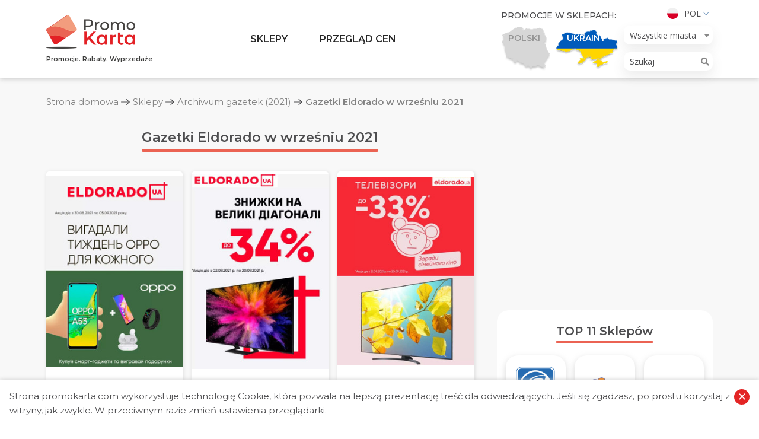

--- FILE ---
content_type: text/html; charset=UTF-8
request_url: https://promokarta.com/pl/supermarkety/archive/2021/eldorado-9
body_size: 22432
content:

<!DOCTYPE html>
<html lang="pl-PL">
<head>

    <!-- Global site tag (gtag.js) - Google Analytics -->
    <script async src="https://www.googletagmanager.com/gtag/js?id=UA-163822922-1"></script>
    <script>
      window.dataLayer = window.dataLayer || [];
      function gtag(){dataLayer.push(arguments);}
      gtag('js', new Date());
      gtag('config', 'UA-163822922-1');
    </script>

    <meta charset="UTF-8">
    <meta http-equiv="X-UA-Compatible" content="IE=edge">
    <meta name="viewport" content="width=device-width, initial-scale=1">
        <title>Gazetki Eldorado w wrześniu 2021 | PromoKarta - Promocje. Rabaty. Wyprzedaże</title>

    <link rel="apple-touch-icon" sizes="57x57" href="/images/favicon/apple-icon-57x57.png">
    <link rel="apple-touch-icon" sizes="60x60" href="/images/favicon/apple-icon-60x60.png">
    <link rel="apple-touch-icon" sizes="72x72" href="/images/favicon/apple-icon-72x72.png">
    <link rel="apple-touch-icon" sizes="76x76" href="/images/favicon/apple-icon-76x76.png">
    <link rel="apple-touch-icon" sizes="114x114" href="/images/favicon/apple-icon-114x114.png">
    <link rel="apple-touch-icon" sizes="120x120" href="/images/favicon/apple-icon-120x120.png">
    <link rel="apple-touch-icon" sizes="144x144" href="/images/favicon/apple-icon-144x144.png">
    <link rel="apple-touch-icon" sizes="152x152" href="/images/favicon/apple-icon-152x152.png">
    <link rel="apple-touch-icon" sizes="180x180" href="/images/favicon/apple-icon-180x180.png">
    <link rel="icon" type="image/png" sizes="192x192"  href="/images/favicon/android-icon-192x192.png">
    <link rel="icon" type="image/png" sizes="32x32" href="/images/favicon/favicon-32x32.png">
    <link rel="icon" type="image/png" sizes="96x96" href="/images/favicon/favicon-96x96.png">
    <link rel="icon" type="image/png" sizes="16x16" href="/images/favicon/favicon-16x16.png">
    <link rel="manifest" href="/images/favicon/manifest.json">
    <meta name="msapplication-TileColor" content="#ffffff">
    <meta name="msapplication-TileImage" content="/images/favicon/ms-icon-144x144.png">
    <meta name="theme-color" content="#ffffff">

    <link rel="preconnect" href="https://fonts.gstatic.com">
    <link href="https://fonts.googleapis.com/css?family=Montserrat:300,400,500,600,700|Open+Sans:300,400,600,700&display=swap" rel="stylesheet">

    <meta name="csrf-param" content="_csrf">
<meta name="csrf-token" content="QTxzaRIU_ywPgFMUBNFt_oQMGrqWThl68n-NypShsHwCeQQbRlG4WEnlIEB3nl6u1EdC2O85XimYCruIx9GAKA==">

<meta name="description" content="Eldorado jest jednym z liderów na ukraińskim rynku detalicznym elektroniki, sprzętu AGD, a także gadżetów technologicznych do rekreacji i rozrywki. Przystępne ceny i nasz własny program lojalnościowy zapewniają stały rozwój sieci.">
<meta name="generator" content="Yii2 PHP Framework (www.yiiframework.com)">
<meta name="twitter:description" content="Eldorado jest jednym z liderów na ukraińskim rynku detalicznym elektroniki, sprzętu AGD, a także gadżetów technologicznych do rekreacji i rozrywki. Przystępne ceny i nasz własny program lojalnościowy zapewniają stały rozwój sieci.">
<meta name="twitter:image" content="https://promokarta.com/images/shops-logos/44/5f3a6065cb34b.png">
<meta name="twitter:site" content="PromoKarta">
<meta name="twitter:title" content="Gazetki Eldorado w wrześniu 2021 | PromoKarta - Promocje. Rabaty. Wyprzedaże">
<meta name="twitter:url" content="https://promokarta.com/pl/supermarkety/archive/2021/eldorado-9">
<meta property="og:description" content="Eldorado jest jednym z liderów na ukraińskim rynku detalicznym elektroniki, sprzętu AGD, a także gadżetów technologicznych do rekreacji i rozrywki. Przystępne ceny i nasz własny program lojalnościowy zapewniają stały rozwój sieci.">
<meta property="og:image" content="https://promokarta.com/images/shops-logos/44/5f3a6065cb34b.png">
<meta property="og:locale" content="pl_PL">
<meta property="og:site_name" content="PromoKarta">
<meta property="og:title" content="Gazetki Eldorado w wrześniu 2021 | PromoKarta - Promocje. Rabaty. Wyprzedaże">
<meta property="og:updated_time" content="26 sty 2026, 14:43:50">
<meta property="og:url" content="https://promokarta.com/pl/supermarkety/archive/2021/eldorado-9">
<link href="https://promokarta.com/pl/supermarkety/archive/2021/eldorado-9" rel="canonical">
<link href="/minify/bc60826fed0a7790c757929db6d0a0e8.css?v=1617378367" rel="stylesheet">
<script>function formatTownSwitherElement(state) {
    if (state.element && state.element.value != 0) {
        return state.text;
    } else {
        var result = $('<b></b>');
        result.html(state.text);
        return result;
    }
}
var s2options_e9bc2761 = {"themeCss":".select2-container--krajee-bs4","sizeCss":"","doReset":true,"doToggle":false,"doOrder":false};
window.select2_65e0682a = {"templateResult":formatTownSwitherElement,"theme":"krajee-bs4","width":"auto","placeholder":"Wszystkie miasta","language":"pl-PL"};
</script>
</head>
<body class="sidebar-right">

    
<ul class="header__lang">
    <li>
        <a href="#">
            <img src="/images/pl.svg" alt="Pol">            Pol        </a>
        <ul>
            <li><a href="/supermarkety/archive/2021/eldorado-9"><img src="/images/ua.svg" alt="Укр"> Укр</a></li><li><a href="/ru/supermarkety/archive/2021/eldorado-9"><img src="/images/ru.svg" alt="Рус"> Рус</a></li>        </ul>
    </li>
</ul>
<header class="header">
    <div class="hamburger hamburger--collapse">
        <span class="hamburger-box">
            <span class="hamburger-inner"></span>
        </span>
    </div>
    <div class="search-button">
        <svg width="20" height="20" viewBox="0 0 20 20" fill="none" xmlns="http://www.w3.org/2000/svg">
            <path fill-rule="evenodd" clip-rule="evenodd" d="M8.17481 0C3.67075 0 0 3.67071 0 8.17473C0 12.6787 3.67075 16.3499 8.17481 16.3499C10.101 16.3499 11.8734 15.6772 13.2725 14.5564L18.4319 19.7161C18.5154 19.8043 18.6157 19.8748 18.7268 19.9236C18.838 19.9723 18.9579 19.9983 19.0792 19.9999C19.2006 20.0016 19.3211 19.9789 19.4336 19.9332C19.5461 19.8875 19.6482 19.8197 19.734 19.7338C19.8199 19.648 19.8876 19.5458 19.9333 19.4333C19.9789 19.3208 20.0016 19.2003 19.9999 19.0789C19.9982 18.9576 19.9722 18.8377 19.9234 18.7266C19.8746 18.6154 19.8041 18.5151 19.7159 18.4317L14.5561 13.272C15.676 11.8726 16.3483 10.1004 16.3483 8.17473C16.3483 3.67071 12.6789 0 8.17481 0ZM8.17481 1.81705C11.6971 1.81705 14.533 4.65248 14.533 8.17473C14.533 11.697 11.6971 14.5328 8.17481 14.5328C4.65253 14.5328 1.81707 11.697 1.81707 8.17473C1.81707 4.65248 4.65253 1.81705 8.17481 1.81705Z" fill="#4D4D4F" />
        </svg>
    </div>


    <div class="search-cities">
        <i class="fas fa-map-marker-alt"></i>
    </div>
    <div class="container">
        <div class="row">
            <div class="col-12 col-lg-2 header__logo">
                <a href="/pl">
                    <img class="logo none-lg" src="/images/logo/Logo.png" alt="PromoKarta">
                    <span class="header__logo-text none-md">Promocje. Rabaty. Wyprzedaże</span>
                </a>
            </div>
            <div class="col-12 col-lg-6 header__menu">
                <ul><li class="megamenu-block just-opened"><a href="/pl/supermarkety">Sklepy</a>
<ul>
<li><div class="container megamenu tabs">
	<div class="megamenu__left">
	    <div class="megamenu__title">Kategorie</div>
	    <ul class="tabs__caption">
                        	        <li class="active">
	            <span class="megamenu__link">Żywność, chemia gospodarcza</span>
	        </li>
                        	        <li >
	            <span class="megamenu__link">RTV i AGD</span>
	        </li>
                        	        <li >
	            <span class="megamenu__link">Drogeria, kosmetyki</span>
	        </li>
                        	        <li >
	            <span class="megamenu__link">Dom, ogród</span>
	        </li>
                        	    </ul>
	</div>

	<div class="megamenu__right">
                        <div class="tabs__content active">
        	<div class="megamenu__title">Żywność, chemia gospodarcza</div>
            <ul>
                                <li><a href="/pl/supermarkety/atb"><img src="/images/shops-logos/15/thumb-5ed4c7778c029.png" alt="ATB">ATB</a></li>
                                <li><a href="/pl/supermarkety/auchan-ua"><img src="/images/shops-logos/16/thumb-64b646637e269.png" alt="Auchan">Auchan</a></li>
                                <li><a href="/pl/supermarkety/arsen"><img src="/images/shops-logos/17/thumb-5e94beb878f5b.png" alt="Arsen">Arsen</a></li>
                                <li><a href="/pl/supermarkety/eko-market"><img src="/images/shops-logos/18/thumb-5e94c58f3258e.png" alt="Eko market">Eko market</a></li>
                                <li><a href="/pl/supermarkety/metro"><img src="/images/shops-logos/19/thumb-5e9587522d059.png" alt="METRO">METRO</a></li>
                                <li><a href="/pl/supermarkety/rukavychka"><img src="/images/shops-logos/20/thumb-5e958d7d15259.png" alt="Rukavychka">Rukavychka</a></li>
                                <li><a href="/pl/supermarkety/silpo"><img src="/images/shops-logos/21/thumb-5eedf5ee28746.png" alt="Silpo">Silpo</a></li>
                                <li><a href="/pl/supermarkety/fora"><img src="/images/shops-logos/22/thumb-5e95a873639c7.png" alt="Fora">Fora</a></li>
                                <li><a href="/pl/supermarkety/furshet"><img src="/images/shops-logos/23/thumb-5ed2a1b46d03d.png" alt="Furshet">Furshet</a></li>
                                <li><a href="/pl/supermarkety/varus"><img src="/images/shops-logos/24/thumb-5e95ba77246c0.png" alt="Varus">Varus</a></li>
                                <li><a href="/pl/supermarkety/blizenko"><img src="/images/shops-logos/49/thumb-5ede1c483b37f.png" alt="Blizenko">Blizenko</a></li>
                                <li><a href="/pl/supermarkety/tavria-v"><img src="/images/shops-logos/51/thumb-5f0ca085d3e56.png" alt="Tavria V">Tavria V</a></li>
                                <li><a href="/pl/supermarkety/novus"><img src="/images/shops-logos/53/thumb-602e5c5739ea4.png" alt="NOVUS">NOVUS</a></li>
                                <li><a href="/pl/supermarkety/fozzy"><img src="/images/shops-logos/54/thumb-602fc1f738e4c.png" alt="Fozzy">Fozzy</a></li>
                            </ul>
        </div>
                        <div class="tabs__content ">
        	<div class="megamenu__title">RTV i AGD</div>
            <ul>
                                <li><a href="/pl/supermarkety/allo"><img src="/images/shops-logos/43/thumb-5ea2f2f9d7cae.png" alt="ALLO">ALLO</a></li>
                                <li><a href="/pl/supermarkety/eldorado"><img src="/images/shops-logos/44/thumb-5f3a6065cb34b.png" alt="Eldorado">Eldorado</a></li>
                                <li><a href="/pl/supermarkety/moyo"><img src="/images/shops-logos/45/thumb-5ea2f984cfb3b.png" alt="MOYO">MOYO</a></li>
                                <li><a href="/pl/supermarkety/foxtrot"><img src="/images/shops-logos/46/thumb-5ea2fb977b56f.png" alt="Foxtrot">Foxtrot</a></li>
                                <li><a href="/pl/supermarkety/citrus"><img src="/images/shops-logos/47/thumb-5ea2fea5d384c.png" alt="Citrus">Citrus</a></li>
                                <li><a href="/pl/supermarkety/comfy"><img src="/images/shops-logos/48/thumb-5ea3072436063.png" alt="Comfy">Comfy</a></li>
                            </ul>
        </div>
                        <div class="tabs__content ">
        	<div class="megamenu__title">Drogeria, kosmetyki</div>
            <ul>
                                <li><a href="/pl/supermarkety/eva"><img src="/images/shops-logos/36/thumb-5ea18c68e7ef8.png" alt="EVA">EVA</a></li>
                                <li><a href="/pl/supermarkety/prostor"><img src="/images/shops-logos/37/thumb-5ea193b7d8e78.png" alt="PROSTOR">PROSTOR</a></li>
                                <li><a href="/pl/supermarkety/kosmo"><img src="/images/shops-logos/38/thumb-5ea1989f1290c.png" alt="Kosmo">Kosmo</a></li>
                            </ul>
        </div>
                        <div class="tabs__content ">
        	<div class="megamenu__title">Dom, ogród</div>
            <ul>
                                <li><a href="/pl/supermarkety/nova-liniya"><img src="/images/shops-logos/31/thumb-5e9883e519015.png" alt="Nova Liniya">Nova Liniya</a></li>
                                <li><a href="/pl/supermarkety/epicentr"><img src="/images/shops-logos/32/thumb-5e98840bbf25b.png" alt="Epicentr">Epicentr</a></li>
                                <li><a href="/pl/supermarkety/jysk-ua"><img src="/images/shops-logos/33/thumb-5ea0373672cd0.png" alt="Jysk">Jysk</a></li>
                                <li><a href="/pl/supermarkety/leroy-merlin-ua"><img src="/images/shops-logos/34/thumb-5ea06d32d2fdb.png" alt="Leroy Merlin">Leroy Merlin</a></li>
                                <li><a href="/pl/supermarkety/33m2"><img src="/images/shops-logos/35/thumb-5ea0727fc7b3a.png" alt="33m2">33m2</a></li>
                            </ul>
        </div>
                	</div>
</div></li>
</ul>
</li>
<li class="megamenu-block just-opened"><a href="/pl/promo">Przegląd cen</a>
<ul>
<li>



<div class="container megamenu">
	<div class="megamenu__left">
	    <div class="megamenu__title">Przegląd cen</div>
	    <p class="megamenu__desc">Porównaj ceny i wybierz najlepszą ofertę dla siebie.</p>
	</div>
	<div class="megamenu__right">
    	<div class="megamenu__title">Kategorie towarów</div>
        <ul class="bolder-links">
            				<li><a href="/pl/promo/mieso"><img src="/images/promo-categories-logos/8/thumb-5e9853f650a7b.png" alt="Mięso">Mięso</a></li>
							<li><a href="/pl/promo/mleko"><img src="/images/promo-categories-logos/9/thumb-5e98613b3c689.png" alt="Mleko">Mleko</a></li>
							<li><a href="/pl/promo/maslo"><img src="/images/promo-categories-logos/10/thumb-5ece741a26bdd.png" alt="Masło">Masło</a></li>
							<li><a href="/pl/promo/ryba"><img src="/images/promo-categories-logos/11/thumb-5ed693a69a9b4.png" alt="Ryba">Ryba</a></li>
							<li><a href="/pl/promo/detergenty"><img src="/images/promo-categories-logos/12/thumb-5e974bf104014.png" alt="Detergenty">Detergenty</a></li>
							<li><a href="/pl/promo/pieluchy"><img src="/images/promo-categories-logos/13/thumb-5e92fe3356b3e.png" alt="Pieluchy">Pieluchy</a></li>
							<li><a href="/pl/promo/drob"><img src="/images/promo-categories-logos/15/thumb-5ea6a3139cf51.png" alt="Drób">Drób</a></li>
							<li><a href="/pl/promo/smietana"><img src="/images/promo-categories-logos/17/thumb-5ece3580c8e2f.png" alt="Śmietana">Śmietana</a></li>
			        </ul>
	</div>
</div></li>
</ul>
</li></ul>            </div>
            <div class="col-12 col-lg-4 header__right">
                <div class="header__country">
    <div class="header__country-title">Promocje w sklepach:</div>
    <!-- active -->
    <ul>
        <li class="country-item  country-item--poland ">
            <a href="/poland/pl">
                <img class="country-item__img" src="/images/countries/Vector_Poland.png" alt="poland">
                <img class="country-item__img country-item__img--hover" src="/images/countries/Poland.png" alt="poland">
                <span class="country-item__text country-item__text--poland">Polski</span>
                <span class="country-item__text country-item__text--hover country-item__text--poland">Przejdź</span>
            </a>
        </li>
        <li class="country-item country-item--ukraine active">
                        <a href="#">
                <img class="country-item__img" src="/images/countries/Vector_Ukraine.png" alt="Ukraine">
                <img class="country-item__img country-item__img--hover country__img--ukraine" src="/images/countries/Vector_Ukraine2.png" alt="Ukraine">
                <span class="country-item__text country-item__text--ukraine">Ukrainy</span>
                <span class="country-item__text country-item__text--hover country-item__text--ukraine">Przejdź</span>
            </a>
        </li>
    </ul>
</div>                <div class="header__lts">
                    <ul class="header__lang">
    <li>
        <a href="#">
            <img src="/images/pl.svg" alt="Pol">            Pol        </a>
        <ul>
            <li><a href="/supermarkety/archive/2021/eldorado-9"><img src="/images/ua.svg" alt="Укр"> Укр</a></li><li><a href="/ru/supermarkety/archive/2021/eldorado-9"><img src="/images/ru.svg" alt="Рус"> Рус</a></li>        </ul>
    </li>
</ul>
                    
<div class="header__town">
    <div class="kv-plugin-loading loading-city-select">&nbsp;</div><select id="city-select" class="form-control" name="city-select" data-urls='{"":"\/pl","kijow":"\/kijow\/pl","lwow":"\/lwow\/pl","dniepr":"\/dniepr\/pl","mikolajow":"\/mikolajow\/pl","rowne":"\/rowne\/pl","odessa":"\/odessa\/pl","charkow":"\/charkow\/pl","zaporoze":"\/zaporoze\/pl","krzywy-rog":"\/krzywy-rog\/pl","cherson":"\/cherson\/pl","czernihow":"\/czernihow\/pl","czerniowce":"\/czerniowce\/pl","iwano-frankiwsk":"\/iwano-frankiwsk\/pl","winnica":"\/winnica\/pl","zytomierz":"\/zytomierz\/pl","luck":"\/luck\/pl","czerkasy":"\/czerkasy\/pl","poltawa":"\/poltawa\/pl","tarnopol":"\/tarnopol\/pl","biala-cerkiew":"\/biala-cerkiew\/pl","boryspol":"\/boryspol\/pl","chmielnicki":"\/chmielnicki\/pl","mariupol":"\/mariupol\/pl","sumy":"\/sumy\/pl","uzhorod":"\/uzhorod\/pl","pawlohrad":"\/pawlohrad\/pl","bucza":"\/bucza\/pl","browary":"\/browary\/pl","drohobycz":"\/drohobycz\/pl","stryj":"\/stryj\/pl","kramatorsk":"\/kramatorsk\/pl","krzemienczuk":"\/krzemienczuk\/pl","kropywnycki":"\/kropywnycki\/pl","melitopol":"\/melitopol\/pl","mukaczewo":"\/mukaczewo\/pl","kamienskie":"\/kamienskie\/pl","wyszogrod":"\/wyszogrod\/pl","wysznewe":"\/wysznewe\/pl","irpien":"\/irpien\/pl","kamieniec-podolski":"\/kamieniec-podolski\/pl","bialogrod-nad-dniestrem":"\/bialogrod-nad-dniestrem\/pl","izmail":"\/izmail\/pl","czerwonogrod":"\/czerwonogrod\/pl","fastow":"\/fastow\/pl","bachmut":"\/bachmut\/pl","enerhodar":"\/enerhodar\/pl","niezyn":"\/niezyn\/pl","slawutycz":"\/slawutycz\/pl","kalusz":"\/kalusz\/pl","nikopol":"\/nikopol\/pl","human":"\/human\/pl","czarnomorsk":"\/czarnomorsk\/pl","kowel":"\/kowel\/pl","kolomyja":"\/kolomyja\/pl","bojarka":"\/bojarka\/pl","pryluki":"\/pryluki\/pl","sambor":"\/sambor\/pl","korosten":"\/korosten\/pl","wasylkow":"\/wasylkow\/pl","myrhorod":"\/myrhorod\/pl","nowomoskowsk":"\/nowomoskowsk\/pl","berdyczow":"\/berdyczow\/pl","aleksandria":"\/aleksandria\/pl","konotop":"\/konotop\/pl","nowa-kachowka":"\/nowa-kachowka\/pl","dubno":"\/dubno\/pl","lisiczansk":"\/lisiczansk\/pl","siewierodonieck":"\/siewierodonieck\/pl","sofiivska-borszczagivka":"\/sofiivska-borszczagivka\/pl","zolte-wody":"\/zolte-wody\/pl","pokrowsk":"\/pokrowsk\/pl","slowiansk":"\/slowiansk\/pl","tokmak":"\/tokmak\/pl","dolynska":"\/dolynska\/pl","wozniesiensk":"\/wozniesiensk\/pl","juzne":"\/juzne\/pl","warasz":"\/warasz\/pl","romny":"\/romny\/pl","szostka":"\/szostka\/pl","niecieszyn":"\/niecieszyn\/pl","nowowolynsk":"\/nowowolynsk\/pl","chust":"\/chust\/pl","slawuta":"\/slawuta\/pl","starokonstantynow":"\/starokonstantynow\/pl","kostopol":"\/kostopol\/pl","dniprorudne":"\/dniprorudne\/pl","druzkiwka":"\/druzkiwka\/pl","lozowa":"\/lozowa\/pl","juznoukrajinsk":"\/juznoukrajinsk\/pl","bursztyn":"\/bursztyn\/pl","hajsyn":"\/hajsyn\/pl","ladyzyn":"\/ladyzyn\/pl","wilnohirsk":"\/wilnohirsk\/pl","marganiec":"\/marganiec\/pl","perszotrawensk":"\/perszotrawensk\/pl","nowogrod-wolynski":"\/nowogrod-wolynski\/pl","borodianka":"\/borodianka\/pl","perejaslaw":"\/perejaslaw\/pl","rubizne":"\/rubizne\/pl","nowojaworowsk":"\/nowojaworowsk\/pl","sokolniki":"\/sokolniki\/pl","sokal":"\/sokal\/pl","truskawiec":"\/truskawiec\/pl","pierwomajsk":"\/pierwomajsk\/pl","podilsk":"\/podilsk\/pl","lubnie":"\/lubnie\/pl","zdolbunow":"\/zdolbunow\/pl","kachowka":"\/kachowka\/pl","smila":"\/smila\/pl","konstantynowka":"\/konstantynowka\/pl","nadworna":"\/nadworna\/pl","dolina":"\/dolina\/pl","szepetowka":"\/szepetowka\/pl","chmielnik":"\/chmielnik\/pl","winniki":"\/winniki\/pl","zimna-woda":"\/zimna-woda\/pl","czabany":"\/czabany\/pl","wita-posztowa":"\/wita-posztowa\/pl","stojanka":"\/stojanka\/pl","rohatyn":"\/rohatyn\/pl","koziatyn":"\/koziatyn\/pl","wlodzimierz-wolynski":"\/wlodzimierz-wolynski\/pl","apostolowo":"\/apostolowo\/pl","pokrowske":"\/pokrowske\/pl","terniwka":"\/terniwka\/pl","bilozerske":"\/bilozerske\/pl","dobropole":"\/dobropole\/pl","lyman":"\/lyman\/pl","mykolajiwka":"\/mykolajiwka\/pl","myrnohrad":"\/myrnohrad\/pl","selydowe":"\/selydowe\/pl","toreck":"\/toreck\/pl","owrucz":"\/owrucz\/pl","berehowo":"\/berehowo\/pl","wasyliwka":"\/wasyliwka\/pl","nowomyrhorod":"\/nowomyrhorod\/pl","switlowodsk":"\/switlowodsk\/pl","berezan":"\/berezan\/pl","bohuslaw":"\/bohuslaw\/pl","hatne":"\/hatne\/pl","hostomel":"\/hostomel\/pl","zazymje":"\/zazymje\/pl","obuchow":"\/obuchow\/pl","lisnski":"\/lisnski\/pl","swjatopetriwske":"\/swjatopetriwske\/pl","skwyra":"\/skwyra\/pl","makarow":"\/makarow\/pl","uzyn":"\/uzyn\/pl","jagodzin":"\/jagodzin\/pl","starobielsk":"\/starobielsk\/pl","boryslaw":"\/boryslaw\/pl","brody":"\/brody\/pl","morszyn":"\/morszyn\/pl","rudno":"\/rudno\/pl","stebnik":"\/stebnik\/pl","jaworow":"\/jaworow\/pl","snihuriwka":"\/snihuriwka\/pl","hadziacz":"\/hadziacz\/pl","horiszni-plawni":"\/horiszni-plawni\/pl","kobelaky":"\/kobelaky\/pl","lochwica":"\/lochwica\/pl","pyriatyn":"\/pyriatyn\/pl","chorol":"\/chorol\/pl","ostrog":"\/ostrog\/pl","gluchow":"\/gluchow\/pl","ochtyrka":"\/ochtyrka\/pl","krzemieniec":"\/krzemieniec\/pl","balaklija":"\/balaklija\/pl","wolczansk":"\/wolczansk\/pl","dergaczi":"\/dergaczi\/pl","zmijiw":"\/zmijiw\/pl","perwomajski":"\/perwomajski\/pl","geniczesk":"\/geniczesk\/pl","hola-prystan":"\/hola-prystan\/pl","aleszki":"\/aleszki\/pl","skadowsk":"\/skadowsk\/pl","watutine":"\/watutine\/pl","zlotonosza":"\/zlotonosza\/pl","kamianka":"\/kamianka\/pl","korsun-szewczenkowski":"\/korsun-szewczenkowski\/pl","szpola":"\/szpola\/pl","bachmacz":"\/bachmacz\/pl","bobrowica":"\/bobrowica\/pl","horodnia":"\/horodnia\/pl","kozelec":"\/kozelec\/pl","kamionka-buzanska":"\/kamionka-buzanska\/pl","mironowka":"\/mironowka\/pl","rawa-ruska":"\/rawa-ruska\/pl","ukrajinka":"\/ukrajinka\/pl","grodek":"\/grodek\/pl","zloczow":"\/zloczow\/pl","nowy-rozdol":"\/nowy-rozdol\/pl","novosilky":"\/novosilky\/pl","nowi-petrivtsi":"\/nowi-petrivtsi\/pl","kalinowka":"\/kalinowka\/pl","radomysl":"\/radomysl\/pl","lymanka":"\/lymanka\/pl","owidiopol":"\/owidiopol\/pl","oster":"\/oster\/pl","teplodar":"\/teplodar\/pl","mykytynci":"\/mykytynci\/pl","zabolotiv":"\/zabolotiv\/pl","sniatyn":"\/sniatyn\/pl","tatarow":"\/tatarow\/pl","tlumacz":"\/tlumacz\/pl","jaremcze":"\/jaremcze\/pl","hniwan":"\/hniwan\/pl","mohylow-podolski":"\/mohylow-podolski\/pl","niemirow":"\/niemirow\/pl","tulczyn":"\/tulczyn\/pl","jampol":"\/jampol\/pl","luboml":"\/luboml\/pl","werchniodniprowsk":"\/werchniodniprowsk\/pl","zelenodolsk":"\/zelenodolsk\/pl","mezowa":"\/mezowa\/pl","nowoaleksandrowka":"\/nowoaleksandrowka\/pl","pjatychatky":"\/pjatychatky\/pl","pereszczepyne":"\/pereszczepyne\/pl","pidhorodne":"\/pidhorodne\/pl","synelnykowe":"\/synelnykowe\/pl","taromske":"\/taromske\/pl","awdijiwka":"\/awdijiwka\/pl","wolnowacha":"\/wolnowacha\/pl","wuhledar":"\/wuhledar\/pl","konstantinowka":"\/konstantinowka\/pl","kurachowe":"\/kurachowe\/pl","nowohrodiwka":"\/nowohrodiwka\/pl","sartana":"\/sartana\/pl","soledar":"\/soledar\/pl","korosteszow":"\/korosteszow\/pl","malin":"\/malin\/pl","velyki-lazy":"\/velyki-lazy\/pl","wilniansk":"\/wilniansk\/pl","hulajpole":"\/hulajpole\/pl","kamionka-dnieprowska":"\/kamionka-dnieprowska\/pl","mychajliwka":"\/mychajliwka\/pl","orichiw":"\/orichiw\/pl","polohy":"\/polohy\/pl","prymorsk":"\/prymorsk\/pl","jakimowka":"\/jakimowka\/pl","hajworon":"\/hajworon\/pl","znamianka":"\/znamianka\/pl","kaharlyk":"\/kaharlyk\/pl","stari-petriwci":"\/stari-petriwci\/pl","tarasiwka":"\/tarasiwka\/pl","kreminna":"\/kreminna\/pl","popasna":"\/popasna\/pl","swatowe":"\/swatowe\/pl","hostyncewe":"\/hostyncewe\/pl","dawydiw":"\/dawydiw\/pl","basztanka":"\/basztanka\/pl","koblevo":"\/koblevo\/pl","myhija":"\/myhija\/pl","nowa-odessa":"\/nowa-odessa\/pl","nowy-boh":"\/nowy-boh\/pl","oczakow":"\/oczakow\/pl","awangard":"\/awangard\/pl","arcyz":"\/arcyz\/pl","balta":"\/balta\/pl","bielajewka":"\/bielajewka\/pl","bolgrad":"\/bolgrad\/pl","kilia":"\/kilia\/pl","kryzanivka":"\/kryzanivka\/pl","mayaki":"\/mayaki\/pl","reni":"\/reni\/pl","rozdilna":"\/rozdilna\/pl","velykyj-dalnik":"\/velykyj-dalnik\/pl","fontanka":"\/fontanka\/pl","velykodolynske":"\/velykodolynske\/pl","hlobyne":"\/hlobyne\/pl","karliwka":"\/karliwka\/pl","reszetyliwka":"\/reszetyliwka\/pl","biala-krynica":"\/biala-krynica\/pl","w-grodek":"\/w-grodek\/pl","bialopole":"\/bialopole\/pl","buryn":"\/buryn\/pl","krolewiec":"\/krolewiec\/pl","lebedyn":"\/lebedyn\/pl","putywl":"\/putywl\/pl","troscianiec":"\/troscianiec\/pl","babai":"\/babai\/pl","bohoduchiw":"\/bohoduchiw\/pl","izium":"\/izium\/pl","krasnohrad":"\/krasnohrad\/pl","kupiansk":"\/kupiansk\/pl","lubotyn":"\/lubotyn\/pl","merefa":"\/merefa\/pl","bezliudiwka":"\/bezliudiwka\/pl","pisoczyn":"\/pisoczyn\/pl","wysoki":"\/wysoki\/pl","slobozanske":"\/slobozanske\/pl","solonyciwka":"\/solonyciwka\/pl","czuhujiw":"\/czuhujiw\/pl","beryslaw":"\/beryslaw\/pl","bilozerka":"\/bilozerka\/pl","czaplinka":"\/czaplinka\/pl","tawrijsk":"\/tawrijsk\/pl","dunajowce":"\/dunajowce\/pl","krasilow":"\/krasilow\/pl","zwinogrodka":"\/zwinogrodka\/pl","kaniow":"\/kaniow\/pl","czehryn":"\/czehryn\/pl","ostrycia":"\/ostrycia\/pl","icznia":"\/icznia\/pl","koriukiwka":"\/koriukiwka\/pl","mena":"\/mena\/pl","nowogrod-siewierski":"\/nowogrod-siewierski\/pl","snowsk":"\/snowsk\/pl","bohorodczany":"\/bohorodczany\/pl","bortnyczi":"\/bortnyczi\/pl","goloby":"\/goloby\/pl","dymytrow":"\/dymytrow\/pl","zabolotya":"\/zabolotya\/pl","zbaraz":"\/zbaraz\/pl","korzec":"\/korzec\/pl","lubieszow":"\/lubieszow\/pl","mizocz":"\/mizocz\/pl","manewyczi":"\/manewyczi\/pl","nowoseliwka":"\/nowoseliwka\/pl","ratno":"\/ratno\/pl","rozyszcze":"\/rozyszcze\/pl","turijsk":"\/turijsk\/pl","brzezany":"\/brzezany\/pl","bobrka":"\/bobrka\/pl","bolechow":"\/bolechow\/pl","brzuchowice":"\/brzuchowice\/pl","busk":"\/busk\/pl","mosty-wielkie":"\/mosty-wielkie\/pl","wolowiec":"\/wolowiec\/pl","woloczyska":"\/woloczyska\/pl","halicz":"\/halicz\/pl","horodenka":"\/horodenka\/pl","horochow":"\/horochow\/pl","gribowiczi":"\/gribowiczi\/pl","gusjatin":"\/gusjatin\/pl","dobrosin":"\/dobrosin\/pl","dobrotwor":"\/dobrotwor\/pl","dublany":"\/dublany\/pl","zydaczow":"\/zydaczow\/pl","zolkiew":"\/zolkiew\/pl","zoltancy":"\/zoltancy\/pl","zurawno":"\/zurawno\/pl","zapitow":"\/zapitow\/pl","zborow":"\/zborow\/pl","iwano-frankowe":"\/iwano-frankowe\/pl","kozowa":"\/kozowa\/pl","kopyczynci":"\/kopyczynci\/pl","krasne":"\/krasne\/pl","kulikow":"\/kulikow\/pl","lopatyn":"\/lopatyn\/pl","malechow":"\/malechow\/pl","mikolajow-obwod-lwowski":"\/mikolajow-obwod-lwowski\/pl","mizhirja":"\/mizhirja\/pl","mosciska":"\/mosciska\/pl","murowane":"\/murowane\/pl","kalinow-nowy":"\/kalinow-nowy\/pl","obroszyn":"\/obroszyn\/pl","perehinske":"\/perehinske\/pl","przemyslany":"\/przemyslany\/pl","podhajce":"\/podhajce\/pl","pustomyty":"\/pustomyty\/pl","radziechow":"\/radziechow\/pl","rozdol":"\/rozdol\/pl","rudki":"\/rudki\/pl","swalawa":"\/swalawa\/pl","skole":"\/skole\/pl","slawske":"\/slawske\/pl","sosnowka":"\/sosnowka\/pl","stary-sambor":"\/stary-sambor\/pl","sadowa-wisznia":"\/sadowa-wisznia\/pl","schodnica":"\/schodnica\/pl","tysmienica":"\/tysmienica\/pl","turka":"\/turka\/pl","chyrow":"\/chyrow\/pl","chodorow":"\/chodorow\/pl","czortkow":"\/czortkow\/pl","szklo":"\/szklo\/pl","szumsk":"\/szumsk\/pl","pokrow":"\/pokrow\/pl","prolisky":"\/prolisky\/pl","baranivka":"\/baranivka\/pl","wynohradiw":"\/wynohradiw\/pl","zaslaw":"\/zaslaw\/pl","mangusz":"\/mangusz\/pl","nowoukrainka":"\/nowoukrainka\/pl","sarny":"\/sarny\/pl","tiacziw":"\/tiacziw\/pl","novotroicke":"\/novotroicke\/pl","nowomykolaivka":"\/nowomykolaivka\/pl","petropawlivka":"\/petropawlivka\/pl","magdalyniwka":"\/magdalyniwka\/pl","solone":"\/solone\/pl","switlodarsk":"\/switlodarsk\/pl","caryczanka":"\/caryczanka\/pl","barysziwka":"\/barysziwka\/pl","bialogrodka":"\/bialogrodka\/pl","borzna":"\/borzna\/pl","borowa":"\/borowa\/pl","wielka-dymerka":"\/wielka-dymerka\/pl","vorzel":"\/vorzel\/pl","woronkow":"\/woronkow\/pl","glevaha":"\/glevaha\/pl","gnidyn":"\/gnidyn\/pl","gogoliw":"\/gogoliw\/pl","gora":"\/gora\/pl","gorenyczi":"\/gorenyczi\/pl","hrebinki":"\/hrebinki\/pl","dymer":"\/dymer\/pl","iwankow":"\/iwankow\/pl","iwankow-gmina-iwankow":"\/iwankow-gmina-iwankow\/pl","kalyta":"\/kalyta\/pl","katyuzanka":"\/katyuzanka\/pl","klawdijewo-tarasowo":"\/klawdijewo-tarasowo\/pl","kniazyczi":"\/kniazyczi\/pl","kozin":"\/kozin\/pl","kocjubinske":"\/kocjubinske\/pl","krasilowka":"\/krasilowka\/pl","krjukowszczyna":"\/krjukowszczyna\/pl","lutiz":"\/lutiz\/pl","myla":"\/myla\/pl","mlynowo":"\/mlynowo\/pl","nemiszajewe":"\/nemiszajewe\/pl","petropawliwska-borszczagiwka":"\/petropawliwska-borszczagiwka\/pl","piskiwka":"\/piskiwka\/pl","pogreby":"\/pogreby\/pl","rzyszczow":"\/rzyszczow\/pl","rokytne":"\/rokytne\/pl","stawyszcze":"\/stawyszcze\/pl","taraszcza":"\/taraszcza\/pl","tetyjow":"\/tetyjow\/pl","trebuchow":"\/trebuchow\/pl","chotiw":"\/chotiw\/pl","chotjaniwka":"\/chotjaniwka\/pl","chrystyniwka":"\/chrystyniwka\/pl","czubinske":"\/czubinske\/pl","szczastliwe":"\/szczastliwe\/pl"}' data-s2-options="s2options_e9bc2761" data-krajee-select2="select2_65e0682a" style="width: 1px; height: 1px; visibility: hidden;">
<option value="">Wszystkie miasta</option>
<option value="kijow">Kijów</option>
<option value="lwow">Lwów</option>
<option value="dniepr">Dniepr</option>
<option value="mikolajow">Mikołajów</option>
<option value="rowne">Równe</option>
<option value="odessa">Odessa</option>
<option value="charkow">Charków</option>
<option value="zaporoze">Zaporoże</option>
<option value="krzywy-rog">Krzywy Róg</option>
<option value="cherson">Chersoń</option>
<option value="czernihow">Czernihów</option>
<option value="czerniowce">Czerniowce</option>
<option value="iwano-frankiwsk">Iwano-Frankiwsk</option>
<option value="winnica">Winnica</option>
<option value="zytomierz">Żytomierz</option>
<option value="luck">Łuck</option>
<option value="czerkasy">Czerkasy</option>
<option value="poltawa">Połtawa</option>
<option value="tarnopol">Tarnopol</option>
<option value="biala-cerkiew">Biała Cerkiew</option>
<option value="boryspol">Boryspol</option>
<option value="chmielnicki">Chmielnicki</option>
<option value="mariupol">Mariupol</option>
<option value="sumy">Sumy</option>
<option value="uzhorod">Użhorod</option>
<option value="pawlohrad">Pawłohrad</option>
<option value="bucza">Bucza</option>
<option value="browary">Browary</option>
<option value="drohobycz">Drohobycz</option>
<option value="stryj">Stryj</option>
<option value="kramatorsk">Kramatorsk</option>
<option value="krzemienczuk">Krzemieńczuk</option>
<option value="kropywnycki">Kropywnycki</option>
<option value="melitopol">Melitopol</option>
<option value="mukaczewo">Mukaczewo</option>
<option value="kamienskie">Kamieńskie</option>
<option value="wyszogrod">Wyszogród</option>
<option value="wysznewe">Wysznewe</option>
<option value="irpien">Irpień</option>
<option value="kamieniec-podolski">Kamieniec Podolski</option>
<option value="bialogrod-nad-dniestrem">Białogród nad Dniestrem</option>
<option value="izmail">Izmaił</option>
<option value="czerwonogrod">Czerwonogród</option>
<option value="fastow">Fastów</option>
<option value="bachmut">Bachmut</option>
<option value="enerhodar">Enerhodar</option>
<option value="niezyn">Nieżyn</option>
<option value="slawutycz">Sławutycz</option>
<option value="kalusz">Kałusz</option>
<option value="nikopol">Nikopol</option>
<option value="human">Humań</option>
<option value="czarnomorsk">Czarnomorsk</option>
<option value="kowel">Kowel</option>
<option value="kolomyja">Kołomyja</option>
<option value="bojarka">Bojarka</option>
<option value="pryluki">Pryłuki</option>
<option value="sambor">Sambor</option>
<option value="korosten">Korosteń</option>
<option value="">Бердянськ</option>
<option value="wasylkow">Wasylków</option>
<option value="myrhorod">Myrhorod</option>
<option value="nowomoskowsk">Nowomoskowsk</option>
<option value="berdyczow">Berdyczów</option>
<option value="aleksandria">Aleksandria</option>
<option value="konotop">Konotop</option>
<option value="nowa-kachowka">Nowa Kachowka</option>
<option value="dubno">Dubno</option>
<option value="lisiczansk">Lisiczańsk</option>
<option value="siewierodonieck">Siewierodonieck</option>
<option value="sofiivska-borszczagivka">Sofiivska Borszczagivka</option>
<option value="zolte-wody">Żółte Wody</option>
<option value="pokrowsk">Pokrowsk</option>
<option value="slowiansk">Słowiańsk</option>
<option value="tokmak">Tokmak</option>
<option value="dolynska">Dołynśka</option>
<option value="wozniesiensk">Wozniesieńsk</option>
<option value="juzne">Jużne</option>
<option value="warasz">Warasz</option>
<option value="romny">Romny</option>
<option value="szostka">Szostka</option>
<option value="niecieszyn">Niecieszyn</option>
<option value="nowowolynsk">Nowowołyńsk</option>
<option value="chust">Chust</option>
<option value="slawuta">Sławuta</option>
<option value="starokonstantynow">Starokonstantynów</option>
<option value="kostopol">Kostopol</option>
<option value="dniprorudne">Dniprorudne</option>
<option value="druzkiwka">Drużkiwka</option>
<option value="lozowa">Łozowa</option>
<option value="juznoukrajinsk">Jużnoukrajinśk</option>
<option value="bursztyn">Bursztyn</option>
<option value="hajsyn">Hajsyn</option>
<option value="ladyzyn">Ładyżyn</option>
<option value="wilnohirsk">Wilnohirsk</option>
<option value="marganiec">Marganiec</option>
<option value="perszotrawensk">Perszotrawenśk</option>
<option value="nowogrod-wolynski">Nowogród Wołyński</option>
<option value="borodianka">Borodianka</option>
<option value="perejaslaw">Perejasław</option>
<option value="rubizne">Rubiżne</option>
<option value="nowojaworowsk">Nowojaworowsk</option>
<option value="sokolniki">Sokolniki</option>
<option value="sokal">Sokal</option>
<option value="truskawiec">Truskawiec</option>
<option value="pierwomajsk">Pierwomajsk</option>
<option value="podilsk">Podilśk</option>
<option value="lubnie">Łubnie</option>
<option value="zdolbunow">Zdołbunów</option>
<option value="kachowka">Kachowka</option>
<option value="smila">Smiła</option>
<option value="konstantynowka">Konstantynówka</option>
<option value="nadworna">Nadwórna</option>
<option value="dolina">Dolina</option>
<option value="szepetowka">Szepetówka</option>
<option value="chmielnik">Chmielnik</option>
<option value="winniki">Winniki</option>
<option value="zimna-woda">Zimna Woda</option>
<option value="czabany">Czabany</option>
<option value="wita-posztowa">Wita-Posztowa</option>
<option value="stojanka">Stojanka</option>
<option value="rohatyn">Rohatyn</option>
<option value="koziatyn">Koziatyn</option>
<option value="wlodzimierz-wolynski">Włodzimierz Wołyński</option>
<option value="apostolowo">Apostołowo</option>
<option value="pokrowske">Pokrowske</option>
<option value="terniwka">Terniwka</option>
<option value="bilozerske">Biłozerśke</option>
<option value="dobropole">Dobropole</option>
<option value="lyman">Łyman</option>
<option value="mykolajiwka">Mykołajiwka</option>
<option value="myrnohrad">Myrnohrad</option>
<option value="selydowe">Sełydowe</option>
<option value="toreck">Torećk</option>
<option value="owrucz">Owrucz</option>
<option value="berehowo">Berehowo</option>
<option value="wasyliwka">Wasyliwka</option>
<option value="nowomyrhorod">Nowomyrhorod</option>
<option value="switlowodsk">Switłowodśk</option>
<option value="berezan">Berezań</option>
<option value="bohuslaw">Bohusław</option>
<option value="hatne">Hatne</option>
<option value="hostomel">Hostomel</option>
<option value="zazymje">Zazymje</option>
<option value="obuchow">Obuchów</option>
<option value="lisnski">Lisnski</option>
<option value="swjatopetriwske">Swjatopetriwske</option>
<option value="skwyra">Skwyra</option>
<option value="makarow">Makarów</option>
<option value="uzyn">Uzyn</option>
<option value="jagodzin">Jagodzin</option>
<option value="starobielsk">Starobielsk</option>
<option value="boryslaw">Borysław</option>
<option value="brody">Brody</option>
<option value="morszyn">Morszyn</option>
<option value="rudno">Rudno</option>
<option value="stebnik">Stebnik</option>
<option value="jaworow">Jaworów</option>
<option value="snihuriwka">Snihuriwka</option>
<option value="hadziacz">Hadziacz</option>
<option value="horiszni-plawni">Horiszni Pławni</option>
<option value="kobelaky">Kobelaky</option>
<option value="lochwica">Łochwica</option>
<option value="pyriatyn">Pyriatyn</option>
<option value="chorol">Choroł</option>
<option value="ostrog">Ostróg</option>
<option value="gluchow">Głuchów</option>
<option value="ochtyrka">Ochtyrka</option>
<option value="krzemieniec">Krzemieniec</option>
<option value="balaklija">Bałaklija</option>
<option value="wolczansk">Wołczańsk</option>
<option value="dergaczi">Dergaczi</option>
<option value="zmijiw">Zmijiw</option>
<option value="perwomajski">Perwomajski</option>
<option value="geniczesk">Geniczesk</option>
<option value="hola-prystan">Hoła Prystań</option>
<option value="aleszki">Aleszki</option>
<option value="skadowsk">Skadowśk</option>
<option value="watutine">Watutine</option>
<option value="zlotonosza">Złotonosza</option>
<option value="kamianka">Kamianka</option>
<option value="korsun-szewczenkowski">Korsuń Szewczenkowski</option>
<option value="szpola">Szpoła</option>
<option value="bachmacz">Bachmacz</option>
<option value="bobrowica">Bobrowica</option>
<option value="horodnia">Horodnia</option>
<option value="kozelec">Kozelec</option>
<option value="kamionka-buzanska">Kamionka Bużańska</option>
<option value="mironowka">Mironówka</option>
<option value="rawa-ruska">Rawa Ruska</option>
<option value="ukrajinka">Ukrajinka</option>
<option value="grodek">Gródek</option>
<option value="zloczow">Złoczów</option>
<option value="nowy-rozdol">Nowy Rozdół</option>
<option value="novosilky">Novosilky</option>
<option value="nowi-petrivtsi">Nowi Petrivtsi</option>
<option value="kalinowka">Kalinówka</option>
<option value="radomysl">Radomyśl</option>
<option value="lymanka">Lymanka</option>
<option value="owidiopol">Owidiopol</option>
<option value="oster">Oster</option>
<option value="teplodar">Tepłodar</option>
<option value="mykytynci">Mykytynci</option>
<option value="zabolotiv">Zabolotiv</option>
<option value="sniatyn">Śniatyn</option>
<option value="tatarow">Tatarów</option>
<option value="tlumacz">Tłumacz</option>
<option value="jaremcze">Jaremcze</option>
<option value="hniwan">Hniwań</option>
<option value="mohylow-podolski">Mohylów Podolski</option>
<option value="niemirow">Niemirów</option>
<option value="tulczyn">Tulczyn</option>
<option value="jampol">Jampol</option>
<option value="luboml">Luboml</option>
<option value="werchniodniprowsk">Werchniodniprowśk</option>
<option value="zelenodolsk">Zełenodolśk</option>
<option value="mezowa">Meżowa</option>
<option value="nowoaleksandrowka">Nowoałeksandrówka</option>
<option value="pjatychatky">Pjatychatky</option>
<option value="pereszczepyne">Pereszczepyne</option>
<option value="pidhorodne">Pidhorodne</option>
<option value="synelnykowe">Synelnykowe</option>
<option value="taromske">Taromske</option>
<option value="awdijiwka">Awdijiwka</option>
<option value="wolnowacha">Wołnowacha</option>
<option value="wuhledar">Wuhłedar</option>
<option value="konstantinowka">Konstantinowka</option>
<option value="kurachowe">Kurachowe</option>
<option value="nowohrodiwka">Nowohrodiwka</option>
<option value="sartana">Sartana</option>
<option value="soledar">Sołedar</option>
<option value="korosteszow">Korosteszów</option>
<option value="malin">Malin</option>
<option value="velyki-lazy">Velyki Lazy</option>
<option value="wilniansk">Wilnianśk</option>
<option value="hulajpole">Hulajpołe</option>
<option value="kamionka-dnieprowska">Kamionka Dnieprowska</option>
<option value="mychajliwka">Mychajliwka</option>
<option value="orichiw">Orichiw</option>
<option value="polohy">Połohy</option>
<option value="prymorsk">Prymorsk</option>
<option value="jakimowka">Jakimowka</option>
<option value="hajworon">Hajworon</option>
<option value="znamianka">Znamianka</option>
<option value="kaharlyk">Kaharłyk</option>
<option value="stari-petriwci">Stari Petriwci</option>
<option value="tarasiwka">Tarasiwka</option>
<option value="kreminna">Kreminna</option>
<option value="popasna">Popasna</option>
<option value="swatowe">Swatowe</option>
<option value="hostyncewe">Hostyncewe</option>
<option value="dawydiw">Dawydiw</option>
<option value="basztanka">Basztanka</option>
<option value="koblevo">Koblevo</option>
<option value="myhija">Myhija</option>
<option value="nowa-odessa">Nowa Odessa</option>
<option value="nowy-boh">Nowy Boh</option>
<option value="oczakow">Oczaków</option>
<option value="awangard">Awangard</option>
<option value="arcyz">Arcyz</option>
<option value="balta">Bałta</option>
<option value="bielajewka">Bielajewka</option>
<option value="bolgrad">Bołgrad</option>
<option value="kilia">Kilia</option>
<option value="kryzanivka">Kryżanivka</option>
<option value="mayaki">Mayaki</option>
<option value="reni">Reni</option>
<option value="rozdilna">Rozdilna</option>
<option value="velykyj-dalnik">Velykyj Dalnik</option>
<option value="fontanka">Fontanka</option>
<option value="velykodolynske">Velykodolynske</option>
<option value="hlobyne">Hłobyne</option>
<option value="karliwka">Karliwka</option>
<option value="reszetyliwka">Reszetyliwka</option>
<option value="biala-krynica">Biala Krynica</option>
<option value="w-grodek">w. Gródek</option>
<option value="bialopole">Białopole</option>
<option value="buryn">Buryń</option>
<option value="krolewiec">Królewiec</option>
<option value="lebedyn">Łebedyn</option>
<option value="putywl">Putywl</option>
<option value="troscianiec">Trościaniec</option>
<option value="babai">Babai</option>
<option value="bohoduchiw">Bohoduchiw</option>
<option value="izium">Izium</option>
<option value="krasnohrad">Krasnohrad</option>
<option value="kupiansk">Kupiańsk</option>
<option value="lubotyn">Lubotyn</option>
<option value="merefa">Merefa</option>
<option value="bezliudiwka">Bezliudiwka</option>
<option value="pisoczyn">Pisoczyn</option>
<option value="wysoki">Wysoki</option>
<option value="slobozanske">Słobożanske</option>
<option value="solonyciwka">Solonyciwka</option>
<option value="czuhujiw">Czuhujiw</option>
<option value="beryslaw">Berysław</option>
<option value="bilozerka">Bilozerka</option>
<option value="czaplinka">Czaplinka</option>
<option value="tawrijsk">Tawrijśk</option>
<option value="dunajowce">Dunajowce</option>
<option value="krasilow">Krasiłów</option>
<option value="zwinogrodka">Zwinogródka</option>
<option value="kaniow">Kaniów</option>
<option value="czehryn">Czehryń</option>
<option value="ostrycia">Ostrycia</option>
<option value="icznia">Icznia</option>
<option value="koriukiwka">Koriukiwka</option>
<option value="mena">Mena</option>
<option value="nowogrod-siewierski">Nowogród Siewierski</option>
<option value="snowsk">Snowśk</option>
<option value="bohorodczany">Bohorodczany</option>
<option value="bortnyczi">Bortnyczi</option>
<option value="goloby">Goloby</option>
<option value="dymytrow">Dymytrow</option>
<option value="zabolotya">Zabolotya</option>
<option value="zbaraz">Zbaraż</option>
<option value="korzec">Korzec</option>
<option value="lubieszow">Lubieszów</option>
<option value="mizocz">Mizocz</option>
<option value="manewyczi">Manewyczi</option>
<option value="nowoseliwka">Nowoseliwka</option>
<option value="ratno">Ratno</option>
<option value="rozyszcze">Rożyszcze</option>
<option value="turijsk">Turijsk</option>
<option value="brzezany">Brzeżany</option>
<option value="bobrka">Bóbrka</option>
<option value="bolechow">Bolechów</option>
<option value="brzuchowice">Brzuchowice</option>
<option value="busk">Busk</option>
<option value="mosty-wielkie">Mosty Wielkie</option>
<option value="wolowiec">Wołowiec</option>
<option value="woloczyska">Wołoczyska</option>
<option value="halicz">Halicz</option>
<option value="horodenka">Horodenka</option>
<option value="horochow">Horochów</option>
<option value="gribowiczi">Gribowiczi</option>
<option value="gusjatin">Gusjatin</option>
<option value="dobrosin">Dobrosin</option>
<option value="dobrotwor">Dobrotwór</option>
<option value="dublany">Dublany</option>
<option value="zydaczow">Żydaczów</option>
<option value="zolkiew">Żółkiew</option>
<option value="zoltancy">Żółtancy</option>
<option value="zurawno">Żurawno</option>
<option value="zapitow">Zapitów</option>
<option value="zborow">Zborów</option>
<option value="iwano-frankowe">Iwano-Frankowe</option>
<option value="kozowa">Kozowa</option>
<option value="kopyczynci">Kopyczynci</option>
<option value="krasne">Krasne</option>
<option value="kulikow">Kulików</option>
<option value="lopatyn">Łopatyn</option>
<option value="malechow">Malechów</option>
<option value="mikolajow-obwod-lwowski">Mikołajów (Obwód lwowski)</option>
<option value="mizhirja">Miżhirja</option>
<option value="mosciska">Mościska</option>
<option value="murowane">Murowane</option>
<option value="kalinow-nowy">Kalinów Nowy</option>
<option value="obroszyn">Obroszyn</option>
<option value="perehinske">Perehinske</option>
<option value="przemyslany">Przemyślany</option>
<option value="podhajce">Podhajce</option>
<option value="pustomyty">Pustomyty</option>
<option value="radziechow">Radziechów</option>
<option value="rozdol">Rozdół</option>
<option value="rudki">Rudki</option>
<option value="swalawa">Swalawa</option>
<option value="skole">Skole</option>
<option value="slawske">Sławske</option>
<option value="sosnowka">Sosnówka</option>
<option value="stary-sambor">Stary Sambor</option>
<option value="sadowa-wisznia">Sądowa Wisznia</option>
<option value="schodnica">Schodnica</option>
<option value="tysmienica">Tyśmienica</option>
<option value="turka">Turka</option>
<option value="chyrow">Chyrów</option>
<option value="chodorow">Chodorów</option>
<option value="czortkow">Czortków</option>
<option value="szklo">Szkło</option>
<option value="szumsk">Szumsk</option>
<option value="pokrow">Pokrow</option>
<option value="prolisky">Prolisky</option>
<option value="baranivka">Baranivka</option>
<option value="wynohradiw">Wynohradiw</option>
<option value="zaslaw">Zasław</option>
<option value="mangusz">Mangusz</option>
<option value="nowoukrainka">Nowoukrainka</option>
<option value="sarny">Sarny</option>
<option value="tiacziw">Tiacziw</option>
<option value="novotroicke">Novotroicke</option>
<option value="nowomykolaivka">Nowomykolaivka</option>
<option value="petropawlivka">Petropawlivka</option>
<option value="magdalyniwka">Magdalyniwka</option>
<option value="solone">Solone</option>
<option value="switlodarsk">Switłodarśk</option>
<option value="caryczanka">Caryczanka</option>
<option value="barysziwka">Barysziwka</option>
<option value="bialogrodka">Białogródka</option>
<option value="borzna">Borzna</option>
<option value="borowa">Borowa</option>
<option value="wielka-dymerka">Wielka Dymerka</option>
<option value="vorzel">Vorzel</option>
<option value="woronkow">Worońków</option>
<option value="glevaha">Glevaha</option>
<option value="gnidyn">Gnidyn</option>
<option value="gogoliw">Gogoliw</option>
<option value="gora">Gora</option>
<option value="gorenyczi">Gorenyczi</option>
<option value="hrebinki">Hrebinki</option>
<option value="dymer">Dymer</option>
<option value="iwankow">Iwanków</option>
<option value="iwankow-gmina-iwankow">Iwanków (Gmina Iwanków)</option>
<option value="kalyta">Kalyta</option>
<option value="katyuzanka">Katyużanka</option>
<option value="klawdijewo-tarasowo">Klawdijewo-Tarasowo</option>
<option value="kniazyczi">Kniażyczi</option>
<option value="kozin">Kozin</option>
<option value="kocjubinske">Kocjubinske</option>
<option value="krasilowka">Krasiłówka</option>
<option value="krjukowszczyna">Krjukowszczyna</option>
<option value="lutiz">Lutiż</option>
<option value="myla">Myła</option>
<option value="mlynowo">Młynowo</option>
<option value="nemiszajewe">Nemiszajewe</option>
<option value="petropawliwska-borszczagiwka">Petropawliwska Borszczagiwka</option>
<option value="piskiwka">Piskiwka</option>
<option value="pogreby">Pogreby</option>
<option value="rzyszczow">Rzyszczów</option>
<option value="rokytne">Rokytne</option>
<option value="stawyszcze">Stawyszcze</option>
<option value="taraszcza">Taraszcza</option>
<option value="tetyjow">Tetyjów</option>
<option value="trebuchow">Trebuchow</option>
<option value="chotiw">Chotiw</option>
<option value="chotjaniwka">Chotjaniwka</option>
<option value="chrystyniwka">Chrystyniwka</option>
<option value="czubinske">Czubinske</option>
<option value="szczastliwe">Szczastliwe</option>
</select></div>

                    
<form class="header__search" action="/pl/search" method="get">
    <input type="search" name="q" placeholder="Szukaj">
    <i class="fa fa-search" aria-hidden="true"></i>
</form>                </div>
            </div>
            <div class="footer__socials footer__socials--in-header">
                <ul class="">
                    <li>
                        <a class="facebook" href="https://www.facebook.com/promokarta.shopping" title="Facebook" target="_blank">
                            <i class="fab fa-facebook-f"></i>
                        </a>
                    </li>
                    <li>
                        <a class="telegram" href="https://t.me/promokarta" title="Telegram" target="_blank">
                            <i class="fab fa-telegram-plane"></i>
                        </a>
                    </li>
                    <li>
                        <a class="twitter" href="https://twitter.com/promo_karta" title="Twitter" target="_blank">
                            <i class="fab fa-twitter"></i>
                        </a>
                    </li>
                    <li>
                        <a class="instagram" href="https://www.instagram.com/promokarta.shopping" title="Instagram" target="_blank">
                            <img class="instagram_svg" src="/images/instagram.svg" alt="instagram">
                            <img class="instagram_svg_color" src="/images/IG.svg" alt="instagram">
                        </a>
                    </li>
                </ul>
            </div>

            <div class="col-12 header__menu-cities">
                

<div class="header__country header__country-menu ">
    <div class="header__country-title">
        <p>Promocje w supermarketach:</p>
    </div>
    <!-- active -->
    <ul>
        <li class="country-item  country-item--poland ">
            <a href="/poland/pl">
                <img class="country-item__img" src="/images/countries/Vector_Poland.png" alt="poland">
                <img class="country-item__img country-item__img--hover" src="/images/countries/Poland.png" alt="poland">
                <span class="country-item__text country-item__text--poland">Polski</span>
                <span class="country-item__text country-item__text--hover country-item__text--poland">Przejdź</span>
            </a>
        </li>
        <li class="country-item country-item--ukraine active">
                        <a href="#">
                <img class="country-item__img" src="/images/countries/Vector_Ukraine.png" alt="Ukraine">
                <img class="country-item__img country-item__img--hover country__img--ukraine" src="/images/countries/Vector_Ukraine2.png" alt="Ukraine">
                <span class="country-item__text country-item__text--ukraine">Ukrainy</span>
                <span class="country-item__text country-item__text--hover country-item__text--ukraine">Przejdź</span>
            </a>
        </li>
    </ul>
    <div class="menu_cities row">
    <div class="col-6">
            </div>
    <div class="col-6">
                <input type="search" class="city-search-mobile" placeholder="Szukaj">
        <a href="/pl"><b>Wszystkie miasta</b></a>
        <ol>
                        <li><a href="/kijow/pl">Kijów</a></li>
                        <li><a href="/lwow/pl">Lwów</a></li>
                        <li><a href="/dniepr/pl">Dniepr</a></li>
                        <li><a href="/mikolajow/pl">Mikołajów</a></li>
                        <li><a href="/rowne/pl">Równe</a></li>
                        <li><a href="/odessa/pl">Odessa</a></li>
                        <li><a href="/charkow/pl">Charków</a></li>
                        <li><a href="/zaporoze/pl">Zaporoże</a></li>
                        <li><a href="/krzywy-rog/pl">Krzywy Róg</a></li>
                        <li><a href="/cherson/pl">Chersoń</a></li>
                        <li><a href="/czernihow/pl">Czernihów</a></li>
                        <li><a href="/czerniowce/pl">Czerniowce</a></li>
                        <li><a href="/iwano-frankiwsk/pl">Iwano-Frankiwsk</a></li>
                        <li><a href="/winnica/pl">Winnica</a></li>
                        <li><a href="/zytomierz/pl">Żytomierz</a></li>
                        <li><a href="/luck/pl">Łuck</a></li>
                        <li><a href="/czerkasy/pl">Czerkasy</a></li>
                        <li><a href="/poltawa/pl">Połtawa</a></li>
                        <li><a href="/tarnopol/pl">Tarnopol</a></li>
                        <li><a href="/biala-cerkiew/pl">Biała Cerkiew</a></li>
                        <li><a href="/boryspol/pl">Boryspol</a></li>
                        <li><a href="/chmielnicki/pl">Chmielnicki</a></li>
                        <li><a href="/mariupol/pl">Mariupol</a></li>
                        <li><a href="/sumy/pl">Sumy</a></li>
                        <li><a href="/uzhorod/pl">Użhorod</a></li>
                        <li><a href="/pawlohrad/pl">Pawłohrad</a></li>
                        <li><a href="/bucza/pl">Bucza</a></li>
                        <li><a href="/browary/pl">Browary</a></li>
                        <li><a href="/drohobycz/pl">Drohobycz</a></li>
                        <li><a href="/stryj/pl">Stryj</a></li>
                        <li><a href="/kramatorsk/pl">Kramatorsk</a></li>
                        <li><a href="/krzemienczuk/pl">Krzemieńczuk</a></li>
                        <li><a href="/kropywnycki/pl">Kropywnycki</a></li>
                        <li><a href="/melitopol/pl">Melitopol</a></li>
                        <li><a href="/mukaczewo/pl">Mukaczewo</a></li>
                        <li><a href="/kamienskie/pl">Kamieńskie</a></li>
                        <li><a href="/wyszogrod/pl">Wyszogród</a></li>
                        <li><a href="/wysznewe/pl">Wysznewe</a></li>
                        <li><a href="/irpien/pl">Irpień</a></li>
                        <li><a href="/kamieniec-podolski/pl">Kamieniec Podolski</a></li>
                        <li><a href="/bialogrod-nad-dniestrem/pl">Białogród nad Dniestrem</a></li>
                        <li><a href="/izmail/pl">Izmaił</a></li>
                        <li><a href="/czerwonogrod/pl">Czerwonogród</a></li>
                        <li><a href="/fastow/pl">Fastów</a></li>
                        <li><a href="/bachmut/pl">Bachmut</a></li>
                        <li><a href="/enerhodar/pl">Enerhodar</a></li>
                        <li><a href="/niezyn/pl">Nieżyn</a></li>
                        <li><a href="/slawutycz/pl">Sławutycz</a></li>
                        <li><a href="/kalusz/pl">Kałusz</a></li>
                        <li><a href="/nikopol/pl">Nikopol</a></li>
                        <li><a href="/human/pl">Humań</a></li>
                        <li><a href="/czarnomorsk/pl">Czarnomorsk</a></li>
                        <li><a href="/kowel/pl">Kowel</a></li>
                        <li><a href="/kolomyja/pl">Kołomyja</a></li>
                        <li><a href="/bojarka/pl">Bojarka</a></li>
                        <li><a href="/pryluki/pl">Pryłuki</a></li>
                        <li><a href="/sambor/pl">Sambor</a></li>
                        <li><a href="/korosten/pl">Korosteń</a></li>
                        <li><a href="/pl">Бердянськ</a></li>
                        <li><a href="/wasylkow/pl">Wasylków</a></li>
                        <li><a href="/myrhorod/pl">Myrhorod</a></li>
                        <li><a href="/nowomoskowsk/pl">Nowomoskowsk</a></li>
                        <li><a href="/berdyczow/pl">Berdyczów</a></li>
                        <li><a href="/aleksandria/pl">Aleksandria</a></li>
                        <li><a href="/konotop/pl">Konotop</a></li>
                        <li><a href="/nowa-kachowka/pl">Nowa Kachowka</a></li>
                        <li><a href="/dubno/pl">Dubno</a></li>
                        <li><a href="/lisiczansk/pl">Lisiczańsk</a></li>
                        <li><a href="/siewierodonieck/pl">Siewierodonieck</a></li>
                        <li><a href="/sofiivska-borszczagivka/pl">Sofiivska Borszczagivka</a></li>
                        <li><a href="/zolte-wody/pl">Żółte Wody</a></li>
                        <li><a href="/pokrowsk/pl">Pokrowsk</a></li>
                        <li><a href="/slowiansk/pl">Słowiańsk</a></li>
                        <li><a href="/tokmak/pl">Tokmak</a></li>
                        <li><a href="/dolynska/pl">Dołynśka</a></li>
                        <li><a href="/wozniesiensk/pl">Wozniesieńsk</a></li>
                        <li><a href="/juzne/pl">Jużne</a></li>
                        <li><a href="/warasz/pl">Warasz</a></li>
                        <li><a href="/romny/pl">Romny</a></li>
                        <li><a href="/szostka/pl">Szostka</a></li>
                        <li><a href="/niecieszyn/pl">Niecieszyn</a></li>
                        <li><a href="/nowowolynsk/pl">Nowowołyńsk</a></li>
                        <li><a href="/chust/pl">Chust</a></li>
                        <li><a href="/slawuta/pl">Sławuta</a></li>
                        <li><a href="/starokonstantynow/pl">Starokonstantynów</a></li>
                        <li><a href="/kostopol/pl">Kostopol</a></li>
                        <li><a href="/dniprorudne/pl">Dniprorudne</a></li>
                        <li><a href="/druzkiwka/pl">Drużkiwka</a></li>
                        <li><a href="/lozowa/pl">Łozowa</a></li>
                        <li><a href="/juznoukrajinsk/pl">Jużnoukrajinśk</a></li>
                        <li><a href="/bursztyn/pl">Bursztyn</a></li>
                        <li><a href="/hajsyn/pl">Hajsyn</a></li>
                        <li><a href="/ladyzyn/pl">Ładyżyn</a></li>
                        <li><a href="/wilnohirsk/pl">Wilnohirsk</a></li>
                        <li><a href="/marganiec/pl">Marganiec</a></li>
                        <li><a href="/perszotrawensk/pl">Perszotrawenśk</a></li>
                        <li><a href="/nowogrod-wolynski/pl">Nowogród Wołyński</a></li>
                        <li><a href="/borodianka/pl">Borodianka</a></li>
                        <li><a href="/perejaslaw/pl">Perejasław</a></li>
                        <li><a href="/rubizne/pl">Rubiżne</a></li>
                        <li><a href="/nowojaworowsk/pl">Nowojaworowsk</a></li>
                        <li><a href="/sokolniki/pl">Sokolniki</a></li>
                        <li><a href="/sokal/pl">Sokal</a></li>
                        <li><a href="/truskawiec/pl">Truskawiec</a></li>
                        <li><a href="/pierwomajsk/pl">Pierwomajsk</a></li>
                        <li><a href="/podilsk/pl">Podilśk</a></li>
                        <li><a href="/lubnie/pl">Łubnie</a></li>
                        <li><a href="/zdolbunow/pl">Zdołbunów</a></li>
                        <li><a href="/kachowka/pl">Kachowka</a></li>
                        <li><a href="/smila/pl">Smiła</a></li>
                        <li><a href="/konstantynowka/pl">Konstantynówka</a></li>
                        <li><a href="/nadworna/pl">Nadwórna</a></li>
                        <li><a href="/dolina/pl">Dolina</a></li>
                        <li><a href="/szepetowka/pl">Szepetówka</a></li>
                        <li><a href="/chmielnik/pl">Chmielnik</a></li>
                        <li><a href="/winniki/pl">Winniki</a></li>
                        <li><a href="/zimna-woda/pl">Zimna Woda</a></li>
                        <li><a href="/czabany/pl">Czabany</a></li>
                        <li><a href="/wita-posztowa/pl">Wita-Posztowa</a></li>
                        <li><a href="/stojanka/pl">Stojanka</a></li>
                        <li><a href="/rohatyn/pl">Rohatyn</a></li>
                        <li><a href="/koziatyn/pl">Koziatyn</a></li>
                        <li><a href="/wlodzimierz-wolynski/pl">Włodzimierz Wołyński</a></li>
                        <li><a href="/apostolowo/pl">Apostołowo</a></li>
                        <li><a href="/pokrowske/pl">Pokrowske</a></li>
                        <li><a href="/terniwka/pl">Terniwka</a></li>
                        <li><a href="/bilozerske/pl">Biłozerśke</a></li>
                        <li><a href="/dobropole/pl">Dobropole</a></li>
                        <li><a href="/lyman/pl">Łyman</a></li>
                        <li><a href="/mykolajiwka/pl">Mykołajiwka</a></li>
                        <li><a href="/myrnohrad/pl">Myrnohrad</a></li>
                        <li><a href="/selydowe/pl">Sełydowe</a></li>
                        <li><a href="/toreck/pl">Torećk</a></li>
                        <li><a href="/owrucz/pl">Owrucz</a></li>
                        <li><a href="/berehowo/pl">Berehowo</a></li>
                        <li><a href="/wasyliwka/pl">Wasyliwka</a></li>
                        <li><a href="/nowomyrhorod/pl">Nowomyrhorod</a></li>
                        <li><a href="/switlowodsk/pl">Switłowodśk</a></li>
                        <li><a href="/berezan/pl">Berezań</a></li>
                        <li><a href="/bohuslaw/pl">Bohusław</a></li>
                        <li><a href="/hatne/pl">Hatne</a></li>
                        <li><a href="/hostomel/pl">Hostomel</a></li>
                        <li><a href="/zazymje/pl">Zazymje</a></li>
                        <li><a href="/obuchow/pl">Obuchów</a></li>
                        <li><a href="/lisnski/pl">Lisnski</a></li>
                        <li><a href="/swjatopetriwske/pl">Swjatopetriwske</a></li>
                        <li><a href="/skwyra/pl">Skwyra</a></li>
                        <li><a href="/makarow/pl">Makarów</a></li>
                        <li><a href="/uzyn/pl">Uzyn</a></li>
                        <li><a href="/jagodzin/pl">Jagodzin</a></li>
                        <li><a href="/starobielsk/pl">Starobielsk</a></li>
                        <li><a href="/boryslaw/pl">Borysław</a></li>
                        <li><a href="/brody/pl">Brody</a></li>
                        <li><a href="/morszyn/pl">Morszyn</a></li>
                        <li><a href="/rudno/pl">Rudno</a></li>
                        <li><a href="/stebnik/pl">Stebnik</a></li>
                        <li><a href="/jaworow/pl">Jaworów</a></li>
                        <li><a href="/snihuriwka/pl">Snihuriwka</a></li>
                        <li><a href="/hadziacz/pl">Hadziacz</a></li>
                        <li><a href="/horiszni-plawni/pl">Horiszni Pławni</a></li>
                        <li><a href="/kobelaky/pl">Kobelaky</a></li>
                        <li><a href="/lochwica/pl">Łochwica</a></li>
                        <li><a href="/pyriatyn/pl">Pyriatyn</a></li>
                        <li><a href="/chorol/pl">Choroł</a></li>
                        <li><a href="/ostrog/pl">Ostróg</a></li>
                        <li><a href="/gluchow/pl">Głuchów</a></li>
                        <li><a href="/ochtyrka/pl">Ochtyrka</a></li>
                        <li><a href="/krzemieniec/pl">Krzemieniec</a></li>
                        <li><a href="/balaklija/pl">Bałaklija</a></li>
                        <li><a href="/wolczansk/pl">Wołczańsk</a></li>
                        <li><a href="/dergaczi/pl">Dergaczi</a></li>
                        <li><a href="/zmijiw/pl">Zmijiw</a></li>
                        <li><a href="/perwomajski/pl">Perwomajski</a></li>
                        <li><a href="/geniczesk/pl">Geniczesk</a></li>
                        <li><a href="/hola-prystan/pl">Hoła Prystań</a></li>
                        <li><a href="/aleszki/pl">Aleszki</a></li>
                        <li><a href="/skadowsk/pl">Skadowśk</a></li>
                        <li><a href="/watutine/pl">Watutine</a></li>
                        <li><a href="/zlotonosza/pl">Złotonosza</a></li>
                        <li><a href="/kamianka/pl">Kamianka</a></li>
                        <li><a href="/korsun-szewczenkowski/pl">Korsuń Szewczenkowski</a></li>
                        <li><a href="/szpola/pl">Szpoła</a></li>
                        <li><a href="/bachmacz/pl">Bachmacz</a></li>
                        <li><a href="/bobrowica/pl">Bobrowica</a></li>
                        <li><a href="/horodnia/pl">Horodnia</a></li>
                        <li><a href="/kozelec/pl">Kozelec</a></li>
                        <li><a href="/kamionka-buzanska/pl">Kamionka Bużańska</a></li>
                        <li><a href="/mironowka/pl">Mironówka</a></li>
                        <li><a href="/rawa-ruska/pl">Rawa Ruska</a></li>
                        <li><a href="/ukrajinka/pl">Ukrajinka</a></li>
                        <li><a href="/grodek/pl">Gródek</a></li>
                        <li><a href="/zloczow/pl">Złoczów</a></li>
                        <li><a href="/nowy-rozdol/pl">Nowy Rozdół</a></li>
                        <li><a href="/novosilky/pl">Novosilky</a></li>
                        <li><a href="/nowi-petrivtsi/pl">Nowi Petrivtsi</a></li>
                        <li><a href="/kalinowka/pl">Kalinówka</a></li>
                        <li><a href="/radomysl/pl">Radomyśl</a></li>
                        <li><a href="/lymanka/pl">Lymanka</a></li>
                        <li><a href="/owidiopol/pl">Owidiopol</a></li>
                        <li><a href="/oster/pl">Oster</a></li>
                        <li><a href="/teplodar/pl">Tepłodar</a></li>
                        <li><a href="/mykytynci/pl">Mykytynci</a></li>
                        <li><a href="/zabolotiv/pl">Zabolotiv</a></li>
                        <li><a href="/sniatyn/pl">Śniatyn</a></li>
                        <li><a href="/tatarow/pl">Tatarów</a></li>
                        <li><a href="/tlumacz/pl">Tłumacz</a></li>
                        <li><a href="/jaremcze/pl">Jaremcze</a></li>
                        <li><a href="/hniwan/pl">Hniwań</a></li>
                        <li><a href="/mohylow-podolski/pl">Mohylów Podolski</a></li>
                        <li><a href="/niemirow/pl">Niemirów</a></li>
                        <li><a href="/tulczyn/pl">Tulczyn</a></li>
                        <li><a href="/jampol/pl">Jampol</a></li>
                        <li><a href="/luboml/pl">Luboml</a></li>
                        <li><a href="/werchniodniprowsk/pl">Werchniodniprowśk</a></li>
                        <li><a href="/zelenodolsk/pl">Zełenodolśk</a></li>
                        <li><a href="/mezowa/pl">Meżowa</a></li>
                        <li><a href="/nowoaleksandrowka/pl">Nowoałeksandrówka</a></li>
                        <li><a href="/pjatychatky/pl">Pjatychatky</a></li>
                        <li><a href="/pereszczepyne/pl">Pereszczepyne</a></li>
                        <li><a href="/pidhorodne/pl">Pidhorodne</a></li>
                        <li><a href="/synelnykowe/pl">Synelnykowe</a></li>
                        <li><a href="/taromske/pl">Taromske</a></li>
                        <li><a href="/awdijiwka/pl">Awdijiwka</a></li>
                        <li><a href="/wolnowacha/pl">Wołnowacha</a></li>
                        <li><a href="/wuhledar/pl">Wuhłedar</a></li>
                        <li><a href="/konstantinowka/pl">Konstantinowka</a></li>
                        <li><a href="/kurachowe/pl">Kurachowe</a></li>
                        <li><a href="/nowohrodiwka/pl">Nowohrodiwka</a></li>
                        <li><a href="/sartana/pl">Sartana</a></li>
                        <li><a href="/soledar/pl">Sołedar</a></li>
                        <li><a href="/korosteszow/pl">Korosteszów</a></li>
                        <li><a href="/malin/pl">Malin</a></li>
                        <li><a href="/velyki-lazy/pl">Velyki Lazy</a></li>
                        <li><a href="/wilniansk/pl">Wilnianśk</a></li>
                        <li><a href="/hulajpole/pl">Hulajpołe</a></li>
                        <li><a href="/kamionka-dnieprowska/pl">Kamionka Dnieprowska</a></li>
                        <li><a href="/mychajliwka/pl">Mychajliwka</a></li>
                        <li><a href="/orichiw/pl">Orichiw</a></li>
                        <li><a href="/polohy/pl">Połohy</a></li>
                        <li><a href="/prymorsk/pl">Prymorsk</a></li>
                        <li><a href="/jakimowka/pl">Jakimowka</a></li>
                        <li><a href="/hajworon/pl">Hajworon</a></li>
                        <li><a href="/znamianka/pl">Znamianka</a></li>
                        <li><a href="/kaharlyk/pl">Kaharłyk</a></li>
                        <li><a href="/stari-petriwci/pl">Stari Petriwci</a></li>
                        <li><a href="/tarasiwka/pl">Tarasiwka</a></li>
                        <li><a href="/kreminna/pl">Kreminna</a></li>
                        <li><a href="/popasna/pl">Popasna</a></li>
                        <li><a href="/swatowe/pl">Swatowe</a></li>
                        <li><a href="/hostyncewe/pl">Hostyncewe</a></li>
                        <li><a href="/dawydiw/pl">Dawydiw</a></li>
                        <li><a href="/basztanka/pl">Basztanka</a></li>
                        <li><a href="/koblevo/pl">Koblevo</a></li>
                        <li><a href="/myhija/pl">Myhija</a></li>
                        <li><a href="/nowa-odessa/pl">Nowa Odessa</a></li>
                        <li><a href="/nowy-boh/pl">Nowy Boh</a></li>
                        <li><a href="/oczakow/pl">Oczaków</a></li>
                        <li><a href="/awangard/pl">Awangard</a></li>
                        <li><a href="/arcyz/pl">Arcyz</a></li>
                        <li><a href="/balta/pl">Bałta</a></li>
                        <li><a href="/bielajewka/pl">Bielajewka</a></li>
                        <li><a href="/bolgrad/pl">Bołgrad</a></li>
                        <li><a href="/kilia/pl">Kilia</a></li>
                        <li><a href="/kryzanivka/pl">Kryżanivka</a></li>
                        <li><a href="/mayaki/pl">Mayaki</a></li>
                        <li><a href="/reni/pl">Reni</a></li>
                        <li><a href="/rozdilna/pl">Rozdilna</a></li>
                        <li><a href="/velykyj-dalnik/pl">Velykyj Dalnik</a></li>
                        <li><a href="/fontanka/pl">Fontanka</a></li>
                        <li><a href="/velykodolynske/pl">Velykodolynske</a></li>
                        <li><a href="/hlobyne/pl">Hłobyne</a></li>
                        <li><a href="/karliwka/pl">Karliwka</a></li>
                        <li><a href="/reszetyliwka/pl">Reszetyliwka</a></li>
                        <li><a href="/biala-krynica/pl">Biala Krynica</a></li>
                        <li><a href="/w-grodek/pl">w. Gródek</a></li>
                        <li><a href="/bialopole/pl">Białopole</a></li>
                        <li><a href="/buryn/pl">Buryń</a></li>
                        <li><a href="/krolewiec/pl">Królewiec</a></li>
                        <li><a href="/lebedyn/pl">Łebedyn</a></li>
                        <li><a href="/putywl/pl">Putywl</a></li>
                        <li><a href="/troscianiec/pl">Trościaniec</a></li>
                        <li><a href="/babai/pl">Babai</a></li>
                        <li><a href="/bohoduchiw/pl">Bohoduchiw</a></li>
                        <li><a href="/izium/pl">Izium</a></li>
                        <li><a href="/krasnohrad/pl">Krasnohrad</a></li>
                        <li><a href="/kupiansk/pl">Kupiańsk</a></li>
                        <li><a href="/lubotyn/pl">Lubotyn</a></li>
                        <li><a href="/merefa/pl">Merefa</a></li>
                        <li><a href="/bezliudiwka/pl">Bezliudiwka</a></li>
                        <li><a href="/pisoczyn/pl">Pisoczyn</a></li>
                        <li><a href="/wysoki/pl">Wysoki</a></li>
                        <li><a href="/slobozanske/pl">Słobożanske</a></li>
                        <li><a href="/solonyciwka/pl">Solonyciwka</a></li>
                        <li><a href="/czuhujiw/pl">Czuhujiw</a></li>
                        <li><a href="/beryslaw/pl">Berysław</a></li>
                        <li><a href="/bilozerka/pl">Bilozerka</a></li>
                        <li><a href="/czaplinka/pl">Czaplinka</a></li>
                        <li><a href="/tawrijsk/pl">Tawrijśk</a></li>
                        <li><a href="/dunajowce/pl">Dunajowce</a></li>
                        <li><a href="/krasilow/pl">Krasiłów</a></li>
                        <li><a href="/zwinogrodka/pl">Zwinogródka</a></li>
                        <li><a href="/kaniow/pl">Kaniów</a></li>
                        <li><a href="/czehryn/pl">Czehryń</a></li>
                        <li><a href="/ostrycia/pl">Ostrycia</a></li>
                        <li><a href="/icznia/pl">Icznia</a></li>
                        <li><a href="/koriukiwka/pl">Koriukiwka</a></li>
                        <li><a href="/mena/pl">Mena</a></li>
                        <li><a href="/nowogrod-siewierski/pl">Nowogród Siewierski</a></li>
                        <li><a href="/snowsk/pl">Snowśk</a></li>
                        <li><a href="/bohorodczany/pl">Bohorodczany</a></li>
                        <li><a href="/bortnyczi/pl">Bortnyczi</a></li>
                        <li><a href="/goloby/pl">Goloby</a></li>
                        <li><a href="/dymytrow/pl">Dymytrow</a></li>
                        <li><a href="/zabolotya/pl">Zabolotya</a></li>
                        <li><a href="/zbaraz/pl">Zbaraż</a></li>
                        <li><a href="/korzec/pl">Korzec</a></li>
                        <li><a href="/lubieszow/pl">Lubieszów</a></li>
                        <li><a href="/mizocz/pl">Mizocz</a></li>
                        <li><a href="/manewyczi/pl">Manewyczi</a></li>
                        <li><a href="/nowoseliwka/pl">Nowoseliwka</a></li>
                        <li><a href="/ratno/pl">Ratno</a></li>
                        <li><a href="/rozyszcze/pl">Rożyszcze</a></li>
                        <li><a href="/turijsk/pl">Turijsk</a></li>
                        <li><a href="/brzezany/pl">Brzeżany</a></li>
                        <li><a href="/bobrka/pl">Bóbrka</a></li>
                        <li><a href="/bolechow/pl">Bolechów</a></li>
                        <li><a href="/brzuchowice/pl">Brzuchowice</a></li>
                        <li><a href="/busk/pl">Busk</a></li>
                        <li><a href="/mosty-wielkie/pl">Mosty Wielkie</a></li>
                        <li><a href="/wolowiec/pl">Wołowiec</a></li>
                        <li><a href="/woloczyska/pl">Wołoczyska</a></li>
                        <li><a href="/halicz/pl">Halicz</a></li>
                        <li><a href="/horodenka/pl">Horodenka</a></li>
                        <li><a href="/horochow/pl">Horochów</a></li>
                        <li><a href="/gribowiczi/pl">Gribowiczi</a></li>
                        <li><a href="/gusjatin/pl">Gusjatin</a></li>
                        <li><a href="/dobrosin/pl">Dobrosin</a></li>
                        <li><a href="/dobrotwor/pl">Dobrotwór</a></li>
                        <li><a href="/dublany/pl">Dublany</a></li>
                        <li><a href="/zydaczow/pl">Żydaczów</a></li>
                        <li><a href="/zolkiew/pl">Żółkiew</a></li>
                        <li><a href="/zoltancy/pl">Żółtancy</a></li>
                        <li><a href="/zurawno/pl">Żurawno</a></li>
                        <li><a href="/zapitow/pl">Zapitów</a></li>
                        <li><a href="/zborow/pl">Zborów</a></li>
                        <li><a href="/iwano-frankowe/pl">Iwano-Frankowe</a></li>
                        <li><a href="/kozowa/pl">Kozowa</a></li>
                        <li><a href="/kopyczynci/pl">Kopyczynci</a></li>
                        <li><a href="/krasne/pl">Krasne</a></li>
                        <li><a href="/kulikow/pl">Kulików</a></li>
                        <li><a href="/lopatyn/pl">Łopatyn</a></li>
                        <li><a href="/malechow/pl">Malechów</a></li>
                        <li><a href="/mikolajow-obwod-lwowski/pl">Mikołajów (Obwód lwowski)</a></li>
                        <li><a href="/mizhirja/pl">Miżhirja</a></li>
                        <li><a href="/mosciska/pl">Mościska</a></li>
                        <li><a href="/murowane/pl">Murowane</a></li>
                        <li><a href="/kalinow-nowy/pl">Kalinów Nowy</a></li>
                        <li><a href="/obroszyn/pl">Obroszyn</a></li>
                        <li><a href="/perehinske/pl">Perehinske</a></li>
                        <li><a href="/przemyslany/pl">Przemyślany</a></li>
                        <li><a href="/podhajce/pl">Podhajce</a></li>
                        <li><a href="/pustomyty/pl">Pustomyty</a></li>
                        <li><a href="/radziechow/pl">Radziechów</a></li>
                        <li><a href="/rozdol/pl">Rozdół</a></li>
                        <li><a href="/rudki/pl">Rudki</a></li>
                        <li><a href="/swalawa/pl">Swalawa</a></li>
                        <li><a href="/skole/pl">Skole</a></li>
                        <li><a href="/slawske/pl">Sławske</a></li>
                        <li><a href="/sosnowka/pl">Sosnówka</a></li>
                        <li><a href="/stary-sambor/pl">Stary Sambor</a></li>
                        <li><a href="/sadowa-wisznia/pl">Sądowa Wisznia</a></li>
                        <li><a href="/schodnica/pl">Schodnica</a></li>
                        <li><a href="/tysmienica/pl">Tyśmienica</a></li>
                        <li><a href="/turka/pl">Turka</a></li>
                        <li><a href="/chyrow/pl">Chyrów</a></li>
                        <li><a href="/chodorow/pl">Chodorów</a></li>
                        <li><a href="/czortkow/pl">Czortków</a></li>
                        <li><a href="/szklo/pl">Szkło</a></li>
                        <li><a href="/szumsk/pl">Szumsk</a></li>
                        <li><a href="/pokrow/pl">Pokrow</a></li>
                        <li><a href="/prolisky/pl">Prolisky</a></li>
                        <li><a href="/baranivka/pl">Baranivka</a></li>
                        <li><a href="/wynohradiw/pl">Wynohradiw</a></li>
                        <li><a href="/zaslaw/pl">Zasław</a></li>
                        <li><a href="/mangusz/pl">Mangusz</a></li>
                        <li><a href="/nowoukrainka/pl">Nowoukrainka</a></li>
                        <li><a href="/sarny/pl">Sarny</a></li>
                        <li><a href="/tiacziw/pl">Tiacziw</a></li>
                        <li><a href="/novotroicke/pl">Novotroicke</a></li>
                        <li><a href="/nowomykolaivka/pl">Nowomykolaivka</a></li>
                        <li><a href="/petropawlivka/pl">Petropawlivka</a></li>
                        <li><a href="/magdalyniwka/pl">Magdalyniwka</a></li>
                        <li><a href="/solone/pl">Solone</a></li>
                        <li><a href="/switlodarsk/pl">Switłodarśk</a></li>
                        <li><a href="/caryczanka/pl">Caryczanka</a></li>
                        <li><a href="/barysziwka/pl">Barysziwka</a></li>
                        <li><a href="/bialogrodka/pl">Białogródka</a></li>
                        <li><a href="/borzna/pl">Borzna</a></li>
                        <li><a href="/borowa/pl">Borowa</a></li>
                        <li><a href="/wielka-dymerka/pl">Wielka Dymerka</a></li>
                        <li><a href="/vorzel/pl">Vorzel</a></li>
                        <li><a href="/woronkow/pl">Worońków</a></li>
                        <li><a href="/glevaha/pl">Glevaha</a></li>
                        <li><a href="/gnidyn/pl">Gnidyn</a></li>
                        <li><a href="/gogoliw/pl">Gogoliw</a></li>
                        <li><a href="/gora/pl">Gora</a></li>
                        <li><a href="/gorenyczi/pl">Gorenyczi</a></li>
                        <li><a href="/hrebinki/pl">Hrebinki</a></li>
                        <li><a href="/dymer/pl">Dymer</a></li>
                        <li><a href="/iwankow/pl">Iwanków</a></li>
                        <li><a href="/iwankow-gmina-iwankow/pl">Iwanków (Gmina Iwanków)</a></li>
                        <li><a href="/kalyta/pl">Kalyta</a></li>
                        <li><a href="/katyuzanka/pl">Katyużanka</a></li>
                        <li><a href="/klawdijewo-tarasowo/pl">Klawdijewo-Tarasowo</a></li>
                        <li><a href="/kniazyczi/pl">Kniażyczi</a></li>
                        <li><a href="/kozin/pl">Kozin</a></li>
                        <li><a href="/kocjubinske/pl">Kocjubinske</a></li>
                        <li><a href="/krasilowka/pl">Krasiłówka</a></li>
                        <li><a href="/krjukowszczyna/pl">Krjukowszczyna</a></li>
                        <li><a href="/lutiz/pl">Lutiż</a></li>
                        <li><a href="/myla/pl">Myła</a></li>
                        <li><a href="/mlynowo/pl">Młynowo</a></li>
                        <li><a href="/nemiszajewe/pl">Nemiszajewe</a></li>
                        <li><a href="/petropawliwska-borszczagiwka/pl">Petropawliwska Borszczagiwka</a></li>
                        <li><a href="/piskiwka/pl">Piskiwka</a></li>
                        <li><a href="/pogreby/pl">Pogreby</a></li>
                        <li><a href="/rzyszczow/pl">Rzyszczów</a></li>
                        <li><a href="/rokytne/pl">Rokytne</a></li>
                        <li><a href="/stawyszcze/pl">Stawyszcze</a></li>
                        <li><a href="/taraszcza/pl">Taraszcza</a></li>
                        <li><a href="/tetyjow/pl">Tetyjów</a></li>
                        <li><a href="/trebuchow/pl">Trebuchow</a></li>
                        <li><a href="/chotiw/pl">Chotiw</a></li>
                        <li><a href="/chotjaniwka/pl">Chotjaniwka</a></li>
                        <li><a href="/chrystyniwka/pl">Chrystyniwka</a></li>
                        <li><a href="/czubinske/pl">Czubinske</a></li>
                        <li><a href="/szczastliwe/pl">Szczastliwe</a></li>
                    </ol>
            </div>
</div></div>
            </div>

        </div>
    </div>
</header>
    



            <div class="wrapper wrapper-with-sidebar">
            <div class="container">
                <div class="row">
                                        <div class="col-12"><ul class="breadcrumb"><li><a href="/pl">Strona domowa</a>
                                <svg width="15" height="10" viewBox="0 0 15 10" fill="none" xmlns="http://www.w3.org/2000/svg">
                                    <path d="M14.8559 5.36464C14.8651 5.35417 14.8758 5.34467 14.8842 5.33361C14.903 5.30905 14.9182 5.28249 14.9328 5.25549C14.9371 5.24746 14.9429 5.24026 14.9468 5.23223C14.9631 5.1982 14.9755 5.16243 14.9844 5.12552C14.9849 5.12352 14.9858 5.12179 14.9863 5.11979C14.9952 5.08117 15 5.04108 15 5.00002C15 4.95896 14.9952 4.91888 14.9863 4.88026C14.9858 4.87826 14.9849 4.87652 14.9844 4.87452C14.9755 4.83761 14.9631 4.80185 14.9468 4.76782C14.9429 4.75979 14.9371 4.75258 14.9328 4.74455C14.9182 4.71755 14.903 4.69099 14.8842 4.66644C14.8758 4.65538 14.8651 4.64591 14.8559 4.63541C14.8382 4.61529 14.8206 4.59535 14.8002 4.57752C14.7979 4.57552 14.7962 4.57294 14.7938 4.57091L9.57639 0.159162C9.31383 -0.0631609 8.90081 -0.0510728 8.65464 0.186014C8.40832 0.422984 8.42155 0.795217 8.68441 1.01739L12.6986 4.41179H0.652174C0.292011 4.41179 0 4.67517 0 5.00002C0 5.32487 0.292011 5.58825 0.652174 5.58825H12.6986L8.68445 8.98265C8.42156 9.20483 8.40835 9.57706 8.65467 9.81403C8.78302 9.93768 8.95657 10 9.1306 10C9.29045 10 9.45062 9.94729 9.57642 9.84088L14.7938 5.42914C14.7962 5.42714 14.7979 5.42455 14.8003 5.42252C14.8207 5.40473 14.8382 5.38476 14.8559 5.36464Z" fill="#4D4D4F"></path>
                                </svg></li><li><a href="/pl/supermarkety">Sklepy</a>
                                <svg width="15" height="10" viewBox="0 0 15 10" fill="none" xmlns="http://www.w3.org/2000/svg">
                                    <path d="M14.8559 5.36464C14.8651 5.35417 14.8758 5.34467 14.8842 5.33361C14.903 5.30905 14.9182 5.28249 14.9328 5.25549C14.9371 5.24746 14.9429 5.24026 14.9468 5.23223C14.9631 5.1982 14.9755 5.16243 14.9844 5.12552C14.9849 5.12352 14.9858 5.12179 14.9863 5.11979C14.9952 5.08117 15 5.04108 15 5.00002C15 4.95896 14.9952 4.91888 14.9863 4.88026C14.9858 4.87826 14.9849 4.87652 14.9844 4.87452C14.9755 4.83761 14.9631 4.80185 14.9468 4.76782C14.9429 4.75979 14.9371 4.75258 14.9328 4.74455C14.9182 4.71755 14.903 4.69099 14.8842 4.66644C14.8758 4.65538 14.8651 4.64591 14.8559 4.63541C14.8382 4.61529 14.8206 4.59535 14.8002 4.57752C14.7979 4.57552 14.7962 4.57294 14.7938 4.57091L9.57639 0.159162C9.31383 -0.0631609 8.90081 -0.0510728 8.65464 0.186014C8.40832 0.422984 8.42155 0.795217 8.68441 1.01739L12.6986 4.41179H0.652174C0.292011 4.41179 0 4.67517 0 5.00002C0 5.32487 0.292011 5.58825 0.652174 5.58825H12.6986L8.68445 8.98265C8.42156 9.20483 8.40835 9.57706 8.65467 9.81403C8.78302 9.93768 8.95657 10 9.1306 10C9.29045 10 9.45062 9.94729 9.57642 9.84088L14.7938 5.42914C14.7962 5.42714 14.7979 5.42455 14.8003 5.42252C14.8207 5.40473 14.8382 5.38476 14.8559 5.36464Z" fill="#4D4D4F"></path>
                                </svg></li><li><a href="/pl/supermarkety/archive/2021">Archiwum gazetek (2021)</a>
                                <svg width="15" height="10" viewBox="0 0 15 10" fill="none" xmlns="http://www.w3.org/2000/svg">
                                    <path d="M14.8559 5.36464C14.8651 5.35417 14.8758 5.34467 14.8842 5.33361C14.903 5.30905 14.9182 5.28249 14.9328 5.25549C14.9371 5.24746 14.9429 5.24026 14.9468 5.23223C14.9631 5.1982 14.9755 5.16243 14.9844 5.12552C14.9849 5.12352 14.9858 5.12179 14.9863 5.11979C14.9952 5.08117 15 5.04108 15 5.00002C15 4.95896 14.9952 4.91888 14.9863 4.88026C14.9858 4.87826 14.9849 4.87652 14.9844 4.87452C14.9755 4.83761 14.9631 4.80185 14.9468 4.76782C14.9429 4.75979 14.9371 4.75258 14.9328 4.74455C14.9182 4.71755 14.903 4.69099 14.8842 4.66644C14.8758 4.65538 14.8651 4.64591 14.8559 4.63541C14.8382 4.61529 14.8206 4.59535 14.8002 4.57752C14.7979 4.57552 14.7962 4.57294 14.7938 4.57091L9.57639 0.159162C9.31383 -0.0631609 8.90081 -0.0510728 8.65464 0.186014C8.40832 0.422984 8.42155 0.795217 8.68441 1.01739L12.6986 4.41179H0.652174C0.292011 4.41179 0 4.67517 0 5.00002C0 5.32487 0.292011 5.58825 0.652174 5.58825H12.6986L8.68445 8.98265C8.42156 9.20483 8.40835 9.57706 8.65467 9.81403C8.78302 9.93768 8.95657 10 9.1306 10C9.29045 10 9.45062 9.94729 9.57642 9.84088L14.7938 5.42914C14.7962 5.42714 14.7979 5.42455 14.8003 5.42252C14.8207 5.40473 14.8382 5.38476 14.8559 5.36464Z" fill="#4D4D4F"></path>
                                </svg></li><li class="active">Gazetki Eldorado w wrześniu 2021</li>
</ul></div>
                    <div class="col-12 col-lg-4 order-lg-1 order-3">
                        <div class="sidebar">
    <div class="banner ads_banner mt-0" 
     data-banner-id="6"
     data-click-url="/pl/site/detect-banner-click"
     >
            <!-- PK sidebar baner 1 -->
<ins class="adsbygoogle"
     style="display:block"
     data-ad-client="ca-pub-6564925526044747"
     data-ad-slot="2394026251"
     data-ad-format="auto"
     data-full-width-responsive="true"></ins>
<script>
     (adsbygoogle = window.adsbygoogle || []).push({});
</script>    </div>

    <div class="sidebar__block">
        <a href="/pl/supermarkety" class="sidebar__title">TOP 11 Sklepów</a>
<div class="isotope-items-sidebar">
        <a href="/pl/supermarkety/atb" class="isotope-items-sidebar__item ">
        <span class="isotope-items-sidebar__inner" data-bg-src="/images/shops-logos/15/thumb-5ed4c7778c029.png"></span>
        <span class="isotope-items-sidebar__hover isotope-items-sidebar__hover--in-sidebar" style="background: #256BB1;">ATB</span>
    </a>
        <a href="/pl/supermarkety/silpo" class="isotope-items-sidebar__item ">
        <span class="isotope-items-sidebar__inner" data-bg-src="/images/shops-logos/21/thumb-5eedf5ee28746.png"></span>
        <span class="isotope-items-sidebar__hover isotope-items-sidebar__hover--in-sidebar" style="background: #F37B21;">Silpo</span>
    </a>
        <a href="/pl/supermarkety/prostor" class="isotope-items-sidebar__item ">
        <span class="isotope-items-sidebar__inner" data-bg-src="/images/shops-logos/37/thumb-5ea193b7d8e78.png"></span>
        <span class="isotope-items-sidebar__hover isotope-items-sidebar__hover--in-sidebar" style="background: #FF3366;">PROSTOR</span>
    </a>
        <a href="/pl/supermarkety/rukavychka" class="isotope-items-sidebar__item ">
        <span class="isotope-items-sidebar__inner" data-bg-src="/images/shops-logos/20/thumb-5e958d7d15259.png"></span>
        <span class="isotope-items-sidebar__hover isotope-items-sidebar__hover--in-sidebar" style="background: #72253D;">Rukavychka</span>
    </a>
        <a href="/pl/supermarkety/foxtrot" class="isotope-items-sidebar__item ">
        <span class="isotope-items-sidebar__inner" data-bg-src="/images/shops-logos/46/thumb-5ea2fb977b56f.png"></span>
        <span class="isotope-items-sidebar__hover isotope-items-sidebar__hover--in-sidebar" style="background: #FC4F00;">Foxtrot</span>
    </a>
        <a href="/pl/supermarkety/fora" class="isotope-items-sidebar__item ">
        <span class="isotope-items-sidebar__inner" data-bg-src="/images/shops-logos/22/thumb-5e95a873639c7.png"></span>
        <span class="isotope-items-sidebar__hover isotope-items-sidebar__hover--in-sidebar" style="background: #7ABA23;">Fora</span>
    </a>
        <a href="/pl/supermarkety/eko-market" class="isotope-items-sidebar__item ">
        <span class="isotope-items-sidebar__inner" data-bg-src="/images/shops-logos/18/thumb-5e94c58f3258e.png"></span>
        <span class="isotope-items-sidebar__hover isotope-items-sidebar__hover--in-sidebar" style="background: #CA032E;">Eko market</span>
    </a>
        <a href="/pl/supermarkety/epicentr" class="isotope-items-sidebar__item ">
        <span class="isotope-items-sidebar__inner" data-bg-src="/images/shops-logos/32/thumb-5e98840bbf25b.png"></span>
        <span class="isotope-items-sidebar__hover isotope-items-sidebar__hover--in-sidebar" style="background: #1060C1;">Epicentr</span>
    </a>
        <a href="/pl/supermarkety/eldorado" class="isotope-items-sidebar__item ">
        <span class="isotope-items-sidebar__inner" data-bg-src="/images/shops-logos/44/thumb-5f3a6065cb34b.png"></span>
        <span class="isotope-items-sidebar__hover isotope-items-sidebar__hover--in-sidebar" style="background: #FD0028;">Eldorado</span>
    </a>
        <a href="/pl/supermarkety/varus" class="isotope-items-sidebar__item ">
        <span class="isotope-items-sidebar__inner" data-bg-src="/images/shops-logos/24/thumb-5e95ba77246c0.png"></span>
        <span class="isotope-items-sidebar__hover isotope-items-sidebar__hover--in-sidebar" style="background: #ED7B00;">Varus</span>
    </a>
        <a href="/pl/supermarkety/metro" class="isotope-items-sidebar__item ">
        <span class="isotope-items-sidebar__inner" data-bg-src="/images/shops-logos/19/thumb-5e9587522d059.png"></span>
        <span class="isotope-items-sidebar__hover isotope-items-sidebar__hover--in-sidebar" style="background: #002D72;">METRO</span>
    </a>
    
    <a href="/pl/supermarkety" class=" isotope-items-sidebar__item">
        <span class="isotope-items-sidebar__inner"  data-bg-src="/images/logo/Logo.png"></span>
        <span class="isotope-items-sidebar__hover isotope-items-sidebar__hover--in-sidebar" style="background: #e32525">Wszystkie sklepy</span>
    </a>

</div>
<a class="btn btn--inline" href="/pl/supermarkety">Więcej</a>
    </div>
    <div class="banner ads_banner" 
     data-banner-id="35"
     data-click-url="/pl/site/detect-banner-click"
     >
            <!-- PK sidebar baner 5 -->
<ins class="adsbygoogle"
     style="display:block"
     data-ad-client="ca-pub-6564925526044747"
     data-ad-slot="2286199137"
     data-ad-format="auto"
     data-full-width-responsive="true"></ins>
<script>
     (adsbygoogle = window.adsbygoogle || []).push({});
</script>    </div>

    <div class="sidebar__block">
            </div>
    <div class="banner ads_banner" 
     data-banner-id="7"
     data-click-url="/pl/site/detect-banner-click"
     >
            <!-- PK sidebar baner 3 - посилання -->
<ins class="adsbygoogle"
     style="display:block"
     data-ad-client="ca-pub-6564925526044747"
     data-ad-slot="4432375548"
     data-ad-format="link"
     data-full-width-responsive="true"></ins>
<script>
     (adsbygoogle = window.adsbygoogle || []).push({});
</script>    </div>

            <div class="sidebar__block sidebar__block--exchange">
    <div class="sidebar__title">Kurs wymiany</div>
    <div class="exchange">
        <table>
            <thead>
            <th>Waluta</th>
            <th>Zakup</th>
            <th>Sprzedaż</th>
            </thead>
            <tbody>
                                <tr>
                    <td><img src="/images/usd.png" alt="USD">USD</td>
                    <td>42.90</td>
                    <td>43.28</td>
                </tr>
                                <tr>
                    <td><img src="/images/eur.png" alt="EUR">EUR</td>
                    <td>50.62</td>
                    <td>51.45</td>
                </tr>
                                <tr>
                    <td><img src="/images/plz.png" alt="PLZ">PLZ</td>
                    <td>12.18</td>
                    <td>12.18</td>
                </tr>
                            </tbody>
        </table>
    </div>
</div>    <div class="banner ads_banner sticky-bnr" 
     data-banner-id="8"
     data-click-url="/pl/site/detect-banner-click"
     >
            <!-- PK sidebar baner 5 -->
<ins class="adsbygoogle"
     style="display:block"
     data-ad-client="ca-pub-6564925526044747"
     data-ad-slot="2286199137"
     data-ad-format="auto"
     data-full-width-responsive="true"></ins>
<script>
     (adsbygoogle = window.adsbygoogle || []).push({});
</script>    </div>

</div>
                    </div>

                    <div class="col-12 col-lg-8 content-right order-2">
                                                
<div class="section-right">
	<div class="text-center">
		<h1 class="section-right__title mb-1">Gazetki Eldorado w wrześniu 2021</h1>
		<br><br>
	</div>

	<div class="row justify-content-center">
				    

<div class="col-6 col-md-4">
	<a href="/pl/supermarkety/eldorado/4573" class="promo-item">
		<div class="promo-item__imgWrap">
			<img class="promo-item__img" src="/images/magazines/4573/93875/preview.jpg" alt="">		</div>
    	<span class="promo-item__date">Zakończył się 1 603 dni temu</span>	</a>
</div>				    

<div class="col-6 col-md-4">
	<a href="/pl/supermarkety/eldorado/4617" class="promo-item">
		<div class="promo-item__imgWrap">
			<img class="promo-item__img" src="/images/magazines/4617/94823/preview.jpg" alt="">		</div>
    	<span class="promo-item__date">Zakończył się 1 588 dni temu</span>	</a>
</div>				    

<div class="col-6 col-md-4">
	<a href="/pl/supermarkety/eldorado/4796" class="promo-item">
		<div class="promo-item__imgWrap">
			<img class="promo-item__img" src="/images/magazines/4796/98228/preview.jpg" alt="">		</div>
    	<span class="promo-item__date">Zakończył się 1 578 dni temu</span>	</a>
</div>			</div>
</div>
                    </div>
                </div>
            </div>
        </div>
    




    <footer class="footer">
    <div class="container">
        <div class="row">
            <div class="col-12 col-lg-2 col-md-12">
                <div class="footer_logo">
                    <a href="/pl">
                        <img src="/images/preloader.png" data-img-src="/images/logo/Footer_Logo.png" alt="PromoKarta">
                        <span class="footer_logo-text">Promocje. Rabaty. Wyprzedaże</span>
                    </a>
                </div>
            </div>
            <div class="col-12 col-lg-3">
                <div class="footer__menu">
                    <div class="footer__title">Menu</div>
                    <div class="footer__list">
                        <ul><li><a href="/pl/supermarkety">Supermarkety</a></li>
<li><a href="/pl/promo">Przegląd cen</a></li></ul>                        <div class="show-md">
                            <div class="footer__shop">
    <div class="footer__title">Najbardziej popularne sklepy</div>
    <div class="footer__list footer__lick">
                <ul>
                        <li><a href="/pl/supermarkety/atb">ATB</a></li>
                        <li><a href="/pl/supermarkety/silpo">Silpo</a></li>
                        <li><a href="/pl/supermarkety/prostor">PROSTOR</a></li>
                        <li><a href="/pl/supermarkety/rukavychka">Rukavychka</a></li>
                    </ul>
                <ul>
                        <li><a href="/pl/supermarkety/foxtrot">Foxtrot</a></li>
                        <li><a href="/pl/supermarkety/fora">Fora</a></li>
                        <li><a href="/pl/supermarkety/eko-market">Eko market</a></li>
                        <li><a href="/pl/supermarkety/epicentr">Epicentr</a></li>
                    </ul>
            </div>
</div>                        </div>
                        <ul>
    
    <li>
        <a href="/pl/page/o-nas">O nas</a>    </li>
    
    <li>
        <a href="/pl/page/polityka-prywatnosci">Polityka prywatności</a>    </li>
    
    <li>
        <a href="/pl/page/kontakt">Kontakt</a>    </li>
    </ul>

                    </div>
                </div>
            </div>
            <div class="col-6 col-md-3 none-md">
                <div class="footer__shop">
    <div class="footer__title">Najbardziej popularne sklepy</div>
    <div class="footer__list footer__lick">
                <ul>
                        <li><a href="/pl/supermarkety/atb">ATB</a></li>
                        <li><a href="/pl/supermarkety/silpo">Silpo</a></li>
                        <li><a href="/pl/supermarkety/prostor">PROSTOR</a></li>
                        <li><a href="/pl/supermarkety/rukavychka">Rukavychka</a></li>
                    </ul>
                <ul>
                        <li><a href="/pl/supermarkety/foxtrot">Foxtrot</a></li>
                        <li><a href="/pl/supermarkety/fora">Fora</a></li>
                        <li><a href="/pl/supermarkety/eko-market">Eko market</a></li>
                        <li><a href="/pl/supermarkety/epicentr">Epicentr</a></li>
                    </ul>
                <ul>
                        <li><a href="/pl/supermarkety/eldorado">Eldorado</a></li>
                        <li><a href="/pl/supermarkety/varus">Varus</a></li>
                        <li><a href="/pl/supermarkety/metro">METRO</a></li>
                        <li><a href="/pl/supermarkety/jysk-ua">Jysk</a></li>
                    </ul>
            </div>
</div>            </div>
            <div class="col-12 col-md-12 col-lg-4">
                <div class="footer__info ">
                    <div class="footer__title none-md">Jesteśmy w sieciach społecznościowych</div>
                    <div class="footer__socials none-md">
                        <ul class="">
                            <li>
                                <a class="facebook" href="https://www.facebook.com/promokarta.shopping" title="Facebook" target="_blank">
                                    <i class="fab fa-facebook-f"></i>
                                </a>
                            </li>
                            <li>
                                <a class="telegram" href="https://t.me/promokarta" title="Telegram" target="_blank">
                                    <i class="fab fa-telegram-plane"></i>
                                </a>
                            </li>
                            <li>
                                <a class="twitter" href="https://twitter.com/promo_karta" title="Twitter" target="_blank">
                                    <i class="fab fa-twitter"></i>
                                </a>
                            </li>
                            <li>
                                <a class="instagram" href="https://www.instagram.com/promokarta.shopping" title="Instagram" target="_blank">
                                    <img class="instagram_svg" src="/images/instagram.svg" alt="instagram">
                                    <img class="instagram_svg_color" src="/images/IG.svg" alt="instagram">
                                </a>
                            </li>
                        </ul>
                    </div>
                    <div class="copyright">
                        <p class="copyright__text">
                            &copy; 2026 PromoKarta. Promocje w supermarketach na Ukrainie i w Polsce <a href="https://realnet.cf" target="_blank" rel="nofollow">Realnet.cf</a>
                        </p>
                        <p class="copyright__text">Wszelkie prawa zastrzeżone. Wykorzystanie materiałów jest dozwolone tylko wtedy, gdy istnieje aktywne i otwarte do indeksowania hiperłącze do <a href="https://promokarta.com">promokarta.com</a> nie niższy niż 2 akapity.</p>
                    </div>
                </div>
            </div>
        </div>
    </div>
</footer>

        <div id="fb-modal" style="display: none;">
    <h3 class="section-right__title">Dołącz do nas na Facebooku i bądź na bieżąco ze wszystkimi nowościami</h3>
    <div class="fb-page"
         data-href="https://www.facebook.com/promokarta.shopping"
         data-width="380"
         data-hide-cover="false"
         data-show-facepile="true"
         data-show-posts="false">
        <blockquote cite="https://www.facebook.com/promokarta.shopping" class="fb-xfbml-parse-ignore">
            <a href="https://www.facebook.com/promokarta.shopping">PromoKarta</a>
        </blockquote>
    </div>
<!--    <a class="btn btn--inline" rel="modal:close" href="#fb-modal">
        Chować    </a>-->
</div>
<script src="/minify/206f0784618ba882ed06946b15d3f025.js?v=1617378367"></script>
<script>jQuery(function ($) {
jQuery&&jQuery.pjax&&(jQuery.pjax.defaults.maxCacheLength=0);
if (jQuery('#city-select').data('select2')) { jQuery('#city-select').select2('destroy'); }
jQuery.when(jQuery('#city-select').select2(select2_65e0682a)).done(initS2Loading('city-select','s2options_e9bc2761'));


var cookieBox = $("\n<div id=\"cookie-law\">\n    <div class=\"alert\">\n        <button type=\"button\" class=\"close\">&times;</button>\n        Strona promokarta.com wykorzystuje technologię Cookie, która pozwala na lepszą prezentację\n              treść dla odwiedzających. Jeśli się zgadzasz, po prostu korzystaj z witryny,\n              jak zwykle. W przeciwnym razie zmień ustawienia przeglądarki.    </div>\n</div>\n\n").appendTo('body');

function closeCookieBox() {
	cookieBox.fadeOut();
}

setTimeout(closeCookieBox, 20000);

cookieBox.find('.close').click(closeCookieBox);
        
});</script>    <!--noptimize-->
    <script type="text/javascript">
    function downloadJSAtOnload() {
        setTimeout(function() {
            var element = document.createElement("script");
            element.src = "https://pagead2.googlesyndication.com/pagead/js/adsbygoogle.js";
            document.body.appendChild(element);
        }, 500);
    }
    if (window.addEventListener) {
        window.addEventListener("load", downloadJSAtOnload, false);
    } else if (window.attachEvent){
        window.attachEvent("onload", downloadJSAtOnload);
    } else {
        window.onload = downloadJSAtOnload;
    }
    </script>
    <!--/noptimize-->
</body>
</html>


--- FILE ---
content_type: text/html; charset=utf-8
request_url: https://www.google.com/recaptcha/api2/aframe
body_size: 269
content:
<!DOCTYPE HTML><html><head><meta http-equiv="content-type" content="text/html; charset=UTF-8"></head><body><script nonce="jWm15pGJkh0COyZj-tXMpQ">/** Anti-fraud and anti-abuse applications only. See google.com/recaptcha */ try{var clients={'sodar':'https://pagead2.googlesyndication.com/pagead/sodar?'};window.addEventListener("message",function(a){try{if(a.source===window.parent){var b=JSON.parse(a.data);var c=clients[b['id']];if(c){var d=document.createElement('img');d.src=c+b['params']+'&rc='+(localStorage.getItem("rc::a")?sessionStorage.getItem("rc::b"):"");window.document.body.appendChild(d);sessionStorage.setItem("rc::e",parseInt(sessionStorage.getItem("rc::e")||0)+1);localStorage.setItem("rc::h",'1769431436180');}}}catch(b){}});window.parent.postMessage("_grecaptcha_ready", "*");}catch(b){}</script></body></html>